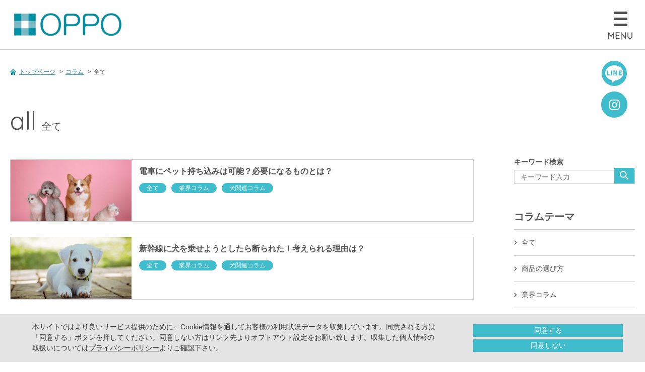

--- FILE ---
content_type: text/html; charset=UTF-8
request_url: https://t-oppo.jp/columns/column_category/all/
body_size: 5509
content:
<!DOCTYPE html>
<html lang="ja" prefix="og: http://ogp.me/ns#" class="no-js no-svg">
<head>
<!-- Google Tag Manager -->
<script>(function(w,d,s,l,i){w[l]=w[l]||[];w[l].push({'gtm.start':
new Date().getTime(),event:'gtm.js'});var f=d.getElementsByTagName(s)[0],
j=d.createElement(s),dl=l!='dataLayer'?'&l='+l:'';j.async=true;j.src=
'https://www.googletagmanager.com/gtm.js?id='+i+dl;f.parentNode.insertBefore(j,f);
})(window,document,'script','dataLayer','GTM-M7Q3PX2');</script>
<!-- End Google Tag Manager -->
<!-- コラム -->
<meta name="keywords" content="犬,猫,ネコ,ねこ,ペット,口輪,ペット用品,oppo,オッポ,かわいい,便利" />
<meta name="description" content="ペットと楽しくコミュニケーション。かわいくて、便利なペット用品｢OPPO（オッポ）｣　 犬の噛みつき・吠えぐせ防止口輪、ペットの抜け毛取り、猫ベッド、ドアストッパーなど。" />
<link rel="apple-touch-icon" href="/common/img/apple-touch-icon.png">

<!-- コラム -->
<!-- カテゴリ -->
<title>全て｜COLUMN（コラム）｜OPPO （オッポ）　犬・猫 おしゃれでかわいい、おすすめペット用品</title>


<meta charset="UTF-8">
<meta name="viewport" content="width=device-width, initial-scale=1">
<link href="https://fonts.googleapis.com/css?family=Quicksand:400,500" rel="stylesheet">
<link rel="stylesheet" type="text/css" href="/common/css/base.css">
<!-- コラム -->
<link rel="stylesheet" href="/wp/wp-content/themes/oppo/columns.css">

<script src="/common/js/jquery-2.0.3.min.js"></script>
<script src="/common/js/common.js"></script>
<script src="https://cdnjs.cloudflare.com/ajax/libs/jquery-cookie/1.4.1/jquery.cookie.js"></script>
<script type='text/javascript' src="/common/js/cookie.js"></script>



<!-- This site is optimized with the Yoast SEO plugin v7.0.3 - https://yoast.com/wordpress/plugins/seo/ -->
<link rel="canonical" href="https://t-oppo.jp/columns/column_category/all/" />
<link rel="next" href="https://t-oppo.jp/columns/column_category/all/page/2/" />
<meta property="og:locale" content="ja_JP" />
<meta property="og:type" content="object" />
<meta property="og:title" content="全て アーカイブ - OPPO" />
<meta property="og:url" content="https://t-oppo.jp/columns/column_category/all/" />
<meta property="og:site_name" content="OPPO" />
<meta name="twitter:card" content="summary_large_image" />
<meta name="twitter:title" content="全て アーカイブ - OPPO" />
<!-- / Yoast SEO plugin. -->

<link rel='dns-prefetch' href='//s.w.org' />
<link rel="alternate" type="application/rss+xml" title="OPPO &raquo; 全て コラムカテゴリー のフィード" href="https://t-oppo.jp/columns/column_category/all/feed/" />
		<script type="text/javascript">
			window._wpemojiSettings = {"baseUrl":"https:\/\/s.w.org\/images\/core\/emoji\/2.2.1\/72x72\/","ext":".png","svgUrl":"https:\/\/s.w.org\/images\/core\/emoji\/2.2.1\/svg\/","svgExt":".svg","source":{"concatemoji":"https:\/\/t-oppo.jp\/wp\/wp-includes\/js\/wp-emoji-release.min.js?ver=4.7.29"}};
			!function(t,a,e){var r,n,i,o=a.createElement("canvas"),l=o.getContext&&o.getContext("2d");function c(t){var e=a.createElement("script");e.src=t,e.defer=e.type="text/javascript",a.getElementsByTagName("head")[0].appendChild(e)}for(i=Array("flag","emoji4"),e.supports={everything:!0,everythingExceptFlag:!0},n=0;n<i.length;n++)e.supports[i[n]]=function(t){var e,a=String.fromCharCode;if(!l||!l.fillText)return!1;switch(l.clearRect(0,0,o.width,o.height),l.textBaseline="top",l.font="600 32px Arial",t){case"flag":return(l.fillText(a(55356,56826,55356,56819),0,0),o.toDataURL().length<3e3)?!1:(l.clearRect(0,0,o.width,o.height),l.fillText(a(55356,57331,65039,8205,55356,57096),0,0),e=o.toDataURL(),l.clearRect(0,0,o.width,o.height),l.fillText(a(55356,57331,55356,57096),0,0),e!==o.toDataURL());case"emoji4":return l.fillText(a(55357,56425,55356,57341,8205,55357,56507),0,0),e=o.toDataURL(),l.clearRect(0,0,o.width,o.height),l.fillText(a(55357,56425,55356,57341,55357,56507),0,0),e!==o.toDataURL()}return!1}(i[n]),e.supports.everything=e.supports.everything&&e.supports[i[n]],"flag"!==i[n]&&(e.supports.everythingExceptFlag=e.supports.everythingExceptFlag&&e.supports[i[n]]);e.supports.everythingExceptFlag=e.supports.everythingExceptFlag&&!e.supports.flag,e.DOMReady=!1,e.readyCallback=function(){e.DOMReady=!0},e.supports.everything||(r=function(){e.readyCallback()},a.addEventListener?(a.addEventListener("DOMContentLoaded",r,!1),t.addEventListener("load",r,!1)):(t.attachEvent("onload",r),a.attachEvent("onreadystatechange",function(){"complete"===a.readyState&&e.readyCallback()})),(r=e.source||{}).concatemoji?c(r.concatemoji):r.wpemoji&&r.twemoji&&(c(r.twemoji),c(r.wpemoji)))}(window,document,window._wpemojiSettings);
		</script>
		<style type="text/css">
img.wp-smiley,
img.emoji {
	display: inline !important;
	border: none !important;
	box-shadow: none !important;
	height: 1em !important;
	width: 1em !important;
	margin: 0 .07em !important;
	vertical-align: -0.1em !important;
	background: none !important;
	padding: 0 !important;
}
</style>
<link rel='https://api.w.org/' href='https://t-oppo.jp/wp-json/' />
<link rel="EditURI" type="application/rsd+xml" title="RSD" href="https://t-oppo.jp/wp/xmlrpc.php?rsd" />
<link rel="wlwmanifest" type="application/wlwmanifest+xml" href="https://t-oppo.jp/wp/wp-includes/wlwmanifest.xml" /> 
</head>

<body>
<!-- Google Tag Manager (noscript) -->
<noscript><iframe src="https://www.googletagmanager.com/ns.html?id=GTM-M7Q3PX2"
height="0" width="0" style="display:none;visibility:hidden"></iframe></noscript>
<!-- End Google Tag Manager (noscript) -->
<div id="fb-root"></div>
<script>(function(d, s, id) {
  var js, fjs = d.getElementsByTagName(s)[0];
  if (d.getElementById(id)) return;
  js = d.createElement(s); js.id = id;
  js.src = 'https://connect.facebook.net/ja_JP/sdk.js#xfbml=1&version=v2.12';
  fjs.parentNode.insertBefore(js, fjs);
}(document, 'script', 'facebook-jssdk'));</script>

<div id="wrapper">

<!--ヘッダー-->
<script src="https://t-oppo.jp/common/js/header.js"></script>



<div class="main columnList">

<!--サイドアイコン-->
<script src="https://t-oppo.jp/common/js/side_icon.js"></script>

<div class="inner">

<ul class="breadcrumb spHide">
<li><a href="/">トップページ</a> &gt; </li>
<li><a href="/columns/">コラム</a> &gt; </li>
<li>全て</li>
</ul>

<div class="flexBox">
<div class="leftBox">
<h2 class="sand">all<span class="maru">全て</span></h2>

<ul>
<li>
<p class="img"><a href="https://t-oppo.jp/columns/1670/"><img width="1280" height="853" src="https://t-oppo.jp/wp/wp-content/uploads/2026/01/pets-3715733_1280.jpg" class="attachment-full size-full wp-post-image" alt="" srcset="https://t-oppo.jp/wp/wp-content/uploads/2026/01/pets-3715733_1280.jpg 1280w, https://t-oppo.jp/wp/wp-content/uploads/2026/01/pets-3715733_1280-300x200.jpg 300w, https://t-oppo.jp/wp/wp-content/uploads/2026/01/pets-3715733_1280-768x512.jpg 768w, https://t-oppo.jp/wp/wp-content/uploads/2026/01/pets-3715733_1280-1024x682.jpg 1024w" sizes="(max-width: 1280px) 100vw, 1280px" /></a></p>
<div class="txtBox">
<p class="ttl"><a href="https://t-oppo.jp/columns/1670/">電車にペット持ち込みは可能？必要になるものとは？</a></p>
<p class="cate"><a href="https://t-oppo.jp/columns/column_category/all/">全て</a><a href="https://t-oppo.jp/columns/column_category/industry/">業界コラム</a><a href="https://t-oppo.jp/columns/column_category/dog/">犬関連コラム</a></p>
</div>
</li>
<li>
<p class="img"><a href="https://t-oppo.jp/columns/1667/"><img width="1280" height="853" src="https://t-oppo.jp/wp/wp-content/uploads/2026/01/puppy-1903313_1280.jpg" class="attachment-full size-full wp-post-image" alt="" srcset="https://t-oppo.jp/wp/wp-content/uploads/2026/01/puppy-1903313_1280.jpg 1280w, https://t-oppo.jp/wp/wp-content/uploads/2026/01/puppy-1903313_1280-300x200.jpg 300w, https://t-oppo.jp/wp/wp-content/uploads/2026/01/puppy-1903313_1280-768x512.jpg 768w, https://t-oppo.jp/wp/wp-content/uploads/2026/01/puppy-1903313_1280-1024x682.jpg 1024w" sizes="(max-width: 1280px) 100vw, 1280px" /></a></p>
<div class="txtBox">
<p class="ttl"><a href="https://t-oppo.jp/columns/1667/">新幹線に犬を乗せようとしたら断られた！考えられる理由は？</a></p>
<p class="cate"><a href="https://t-oppo.jp/columns/column_category/all/">全て</a><a href="https://t-oppo.jp/columns/column_category/industry/">業界コラム</a><a href="https://t-oppo.jp/columns/column_category/dog/">犬関連コラム</a></p>
</div>
</li>
<li>
<p class="img"><a href="https://t-oppo.jp/columns/1660/"><img width="1920" height="1280" src="https://t-oppo.jp/wp/wp-content/uploads/2025/12/matheus-queiroz-UhxJSJmT1R4-unsplash.jpg" class="attachment-full size-full wp-post-image" alt="" srcset="https://t-oppo.jp/wp/wp-content/uploads/2025/12/matheus-queiroz-UhxJSJmT1R4-unsplash.jpg 1920w, https://t-oppo.jp/wp/wp-content/uploads/2025/12/matheus-queiroz-UhxJSJmT1R4-unsplash-300x200.jpg 300w, https://t-oppo.jp/wp/wp-content/uploads/2025/12/matheus-queiroz-UhxJSJmT1R4-unsplash-768x512.jpg 768w, https://t-oppo.jp/wp/wp-content/uploads/2025/12/matheus-queiroz-UhxJSJmT1R4-unsplash-1024x683.jpg 1024w" sizes="(max-width: 1920px) 100vw, 1920px" /></a></p>
<div class="txtBox">
<p class="ttl"><a href="https://t-oppo.jp/columns/1660/">飼い猫の噛みつき防止対策として何をすればよいのか？</a></p>
<p class="cate"><a href="https://t-oppo.jp/columns/column_category/all/">全て</a><a href="https://t-oppo.jp/columns/column_category/choose/">商品の選び方</a><a href="https://t-oppo.jp/columns/column_category/cat/">猫関連コラム</a></p>
</div>
</li>
<li>
<p class="img"><a href="https://t-oppo.jp/columns/1656/"><img width="1920" height="1440" src="https://t-oppo.jp/wp/wp-content/uploads/2025/12/milli-2l0CWTpcChI-unsplash.jpg" class="attachment-full size-full wp-post-image" alt="" srcset="https://t-oppo.jp/wp/wp-content/uploads/2025/12/milli-2l0CWTpcChI-unsplash.jpg 1920w, https://t-oppo.jp/wp/wp-content/uploads/2025/12/milli-2l0CWTpcChI-unsplash-300x225.jpg 300w, https://t-oppo.jp/wp/wp-content/uploads/2025/12/milli-2l0CWTpcChI-unsplash-768x576.jpg 768w, https://t-oppo.jp/wp/wp-content/uploads/2025/12/milli-2l0CWTpcChI-unsplash-1024x768.jpg 1024w" sizes="(max-width: 1920px) 100vw, 1920px" /></a></p>
<div class="txtBox">
<p class="ttl"><a href="https://t-oppo.jp/columns/1656/">噛まない犬に育てるためにはどのようなしつけが必要？</a></p>
<p class="cate"><a href="https://t-oppo.jp/columns/column_category/all/">全て</a><a href="https://t-oppo.jp/columns/column_category/choose/">商品の選び方</a><a href="https://t-oppo.jp/columns/column_category/dog/">犬関連コラム</a></p>
</div>
</li>
<li>
<p class="img"><a href="https://t-oppo.jp/columns/1644/"><img width="1920" height="1280" src="https://t-oppo.jp/wp/wp-content/uploads/2025/11/ricardo-l-F0WwutHrXPQ-unsplash.jpg" class="attachment-full size-full wp-post-image" alt="" srcset="https://t-oppo.jp/wp/wp-content/uploads/2025/11/ricardo-l-F0WwutHrXPQ-unsplash.jpg 1920w, https://t-oppo.jp/wp/wp-content/uploads/2025/11/ricardo-l-F0WwutHrXPQ-unsplash-300x200.jpg 300w, https://t-oppo.jp/wp/wp-content/uploads/2025/11/ricardo-l-F0WwutHrXPQ-unsplash-768x512.jpg 768w, https://t-oppo.jp/wp/wp-content/uploads/2025/11/ricardo-l-F0WwutHrXPQ-unsplash-1024x683.jpg 1024w" sizes="(max-width: 1920px) 100vw, 1920px" /></a></p>
<div class="txtBox">
<p class="ttl"><a href="https://t-oppo.jp/columns/1644/">猫が香箱座りをしているのはどうして？下から見ると絶景！</a></p>
<p class="cate"><a href="https://t-oppo.jp/columns/column_category/all/">全て</a><a href="https://t-oppo.jp/columns/column_category/cat/">猫関連コラム</a></p>
</div>
</li>
<li>
<p class="img"><a href="https://t-oppo.jp/columns/1639/"><img width="1920" height="1280" src="https://t-oppo.jp/wp/wp-content/uploads/2025/11/andriyko-podilnyk-RCfi7vgJjUY-unsplash.jpg" class="attachment-full size-full wp-post-image" alt="" srcset="https://t-oppo.jp/wp/wp-content/uploads/2025/11/andriyko-podilnyk-RCfi7vgJjUY-unsplash.jpg 1920w, https://t-oppo.jp/wp/wp-content/uploads/2025/11/andriyko-podilnyk-RCfi7vgJjUY-unsplash-300x200.jpg 300w, https://t-oppo.jp/wp/wp-content/uploads/2025/11/andriyko-podilnyk-RCfi7vgJjUY-unsplash-768x512.jpg 768w, https://t-oppo.jp/wp/wp-content/uploads/2025/11/andriyko-podilnyk-RCfi7vgJjUY-unsplash-1024x683.jpg 1024w" sizes="(max-width: 1920px) 100vw, 1920px" /></a></p>
<div class="txtBox">
<p class="ttl"><a href="https://t-oppo.jp/columns/1639/">猫がボウルに入るのはなぜ？さまざまな理由が存在している！</a></p>
<p class="cate"><a href="https://t-oppo.jp/columns/column_category/all/">全て</a><a href="https://t-oppo.jp/columns/column_category/choose/">商品の選び方</a><a href="https://t-oppo.jp/columns/column_category/cat/">猫関連コラム</a></p>
</div>
</li>
<li>
<p class="img"><a href="https://t-oppo.jp/columns/1627/"><img width="1920" height="1321" src="https://t-oppo.jp/wp/wp-content/uploads/2025/10/manja-vitolic-gKXKBY-C-Dk-unsplash.jpg" class="attachment-full size-full wp-post-image" alt="" srcset="https://t-oppo.jp/wp/wp-content/uploads/2025/10/manja-vitolic-gKXKBY-C-Dk-unsplash.jpg 1920w, https://t-oppo.jp/wp/wp-content/uploads/2025/10/manja-vitolic-gKXKBY-C-Dk-unsplash-300x206.jpg 300w, https://t-oppo.jp/wp/wp-content/uploads/2025/10/manja-vitolic-gKXKBY-C-Dk-unsplash-768x528.jpg 768w, https://t-oppo.jp/wp/wp-content/uploads/2025/10/manja-vitolic-gKXKBY-C-Dk-unsplash-1024x705.jpg 1024w" sizes="(max-width: 1920px) 100vw, 1920px" /></a></p>
<div class="txtBox">
<p class="ttl"><a href="https://t-oppo.jp/columns/1627/">共働きで猫を頻繁に留守番させるのは「かわいそう」なのか？</a></p>
<p class="cate"><a href="https://t-oppo.jp/columns/column_category/all/">全て</a><a href="https://t-oppo.jp/columns/column_category/cat/">猫関連コラム</a></p>
</div>
</li>
<li>
<p class="img"><a href="https://t-oppo.jp/columns/1574/"><img width="1920" height="1280" src="https://t-oppo.jp/wp/wp-content/uploads/2025/10/borna-bevanda-w12NAMymqnk-unsplash.jpg" class="attachment-full size-full wp-post-image" alt="" srcset="https://t-oppo.jp/wp/wp-content/uploads/2025/10/borna-bevanda-w12NAMymqnk-unsplash.jpg 1920w, https://t-oppo.jp/wp/wp-content/uploads/2025/10/borna-bevanda-w12NAMymqnk-unsplash-300x200.jpg 300w, https://t-oppo.jp/wp/wp-content/uploads/2025/10/borna-bevanda-w12NAMymqnk-unsplash-768x512.jpg 768w, https://t-oppo.jp/wp/wp-content/uploads/2025/10/borna-bevanda-w12NAMymqnk-unsplash-1024x683.jpg 1024w" sizes="(max-width: 1920px) 100vw, 1920px" /></a></p>
<div class="txtBox">
<p class="ttl"><a href="https://t-oppo.jp/columns/1574/">一人暮らしで帰りが遅い！でも猫を飼いたい！注意点は？</a></p>
<p class="cate"><a href="https://t-oppo.jp/columns/column_category/all/">全て</a><a href="https://t-oppo.jp/columns/column_category/choose/">商品の選び方</a><a href="https://t-oppo.jp/columns/column_category/cat/">猫関連コラム</a></p>
</div>
</li>
<li>
<p class="img"><a href="https://t-oppo.jp/columns/1568/"><img width="1378" height="1378" src="https://t-oppo.jp/wp/wp-content/uploads/2023/05/KnobLock_catalogmain_2_no.jpg" class="attachment-full size-full wp-post-image" alt="" srcset="https://t-oppo.jp/wp/wp-content/uploads/2023/05/KnobLock_catalogmain_2_no.jpg 1378w, https://t-oppo.jp/wp/wp-content/uploads/2023/05/KnobLock_catalogmain_2_no-150x150.jpg 150w, https://t-oppo.jp/wp/wp-content/uploads/2023/05/KnobLock_catalogmain_2_no-300x300.jpg 300w, https://t-oppo.jp/wp/wp-content/uploads/2023/05/KnobLock_catalogmain_2_no-768x768.jpg 768w, https://t-oppo.jp/wp/wp-content/uploads/2023/05/KnobLock_catalogmain_2_no-1024x1024.jpg 1024w" sizes="(max-width: 1378px) 100vw, 1378px" /></a></p>
<div class="txtBox">
<p class="ttl"><a href="https://t-oppo.jp/columns/1568/">仕事や旅行で猫を留守番させるときにあると安心なものとは？</a></p>
<p class="cate"><a href="https://t-oppo.jp/columns/column_category/all/">全て</a><a href="https://t-oppo.jp/columns/column_category/cat/">猫関連コラム</a></p>
</div>
</li>
<li>
<p class="img"><a href="https://t-oppo.jp/columns/1564/"><img width="1920" height="1280" src="https://t-oppo.jp/wp/wp-content/uploads/2025/08/jay-wennington-zC1nRf7g1o-unsplash.jpg" class="attachment-full size-full wp-post-image" alt="" srcset="https://t-oppo.jp/wp/wp-content/uploads/2025/08/jay-wennington-zC1nRf7g1o-unsplash.jpg 1920w, https://t-oppo.jp/wp/wp-content/uploads/2025/08/jay-wennington-zC1nRf7g1o-unsplash-300x200.jpg 300w, https://t-oppo.jp/wp/wp-content/uploads/2025/08/jay-wennington-zC1nRf7g1o-unsplash-768x512.jpg 768w, https://t-oppo.jp/wp/wp-content/uploads/2025/08/jay-wennington-zC1nRf7g1o-unsplash-1024x683.jpg 1024w" sizes="(max-width: 1920px) 100vw, 1920px" /></a></p>
<div class="txtBox">
<p class="ttl"><a href="https://t-oppo.jp/columns/1564/">新幹線に犬を乗せるにはキャリーバッグが必要？サイズは？</a></p>
<p class="cate"><a href="https://t-oppo.jp/columns/column_category/all/">全て</a><a href="https://t-oppo.jp/columns/column_category/choose/">商品の選び方</a><a href="https://t-oppo.jp/columns/column_category/dog/">犬関連コラム</a></p>
</div>
</li>
</ul>

	<nav class="navigation pagination" role="navigation">
		<h2 class="screen-reader-text"> </h2>
		<div class="nav-links"><span class='page-numbers current'>1</span>
<a class='page-numbers' href='https://t-oppo.jp/columns/column_category/all/page/2/'>2</a>
<span class="page-numbers dots">&hellip;</span>
<a class='page-numbers' href='https://t-oppo.jp/columns/column_category/all/page/10/'>10</a>
<a class="next page-numbers" href="https://t-oppo.jp/columns/column_category/all/page/2/">&gt;</a></div>
	</nav>
</div>


<div class="rightBox">
<form method="get" id="searchform" action="https://t-oppo.jp/wp">
<div class="search">
<p>キーワード検索</p>
<input type="text" name="s" id="s" placeholder="キーワード入力"/>
<input type="hidden" value="columns" name="post_type" id="post_type">
<button type="submit"><img src="/common/img/ico_search.svg" alt=""></button>
</div>
</form>

<h3 class="maru theme">コラムテーマ</h3>
<ul class="terms">
<li><a href="https://t-oppo.jp/columns/column_category/all/">全て</a></li><li><a href="https://t-oppo.jp/columns/column_category/choose/">商品の選び方</a></li><li><a href="https://t-oppo.jp/columns/column_category/industry/">業界コラム</a></li><li><a href="https://t-oppo.jp/columns/column_category/dog/">犬関連コラム</a></li><li><a href="https://t-oppo.jp/columns/column_category/cat/">猫関連コラム</a></li></ul>
<h3 class="maru">最新のコラム</h3>
<ul class="recent">
<li>
<p class="img"><a href="https://t-oppo.jp/columns/1670/"><img width="1280" height="853" src="https://t-oppo.jp/wp/wp-content/uploads/2026/01/pets-3715733_1280.jpg" class="attachment-full size-full wp-post-image" alt="" srcset="https://t-oppo.jp/wp/wp-content/uploads/2026/01/pets-3715733_1280.jpg 1280w, https://t-oppo.jp/wp/wp-content/uploads/2026/01/pets-3715733_1280-300x200.jpg 300w, https://t-oppo.jp/wp/wp-content/uploads/2026/01/pets-3715733_1280-768x512.jpg 768w, https://t-oppo.jp/wp/wp-content/uploads/2026/01/pets-3715733_1280-1024x682.jpg 1024w" sizes="(max-width: 1280px) 100vw, 1280px" /></a></p>
<p class="cate"><a href="https://t-oppo.jp/columns/column_category/all/">全て</a><a href="https://t-oppo.jp/columns/column_category/industry/">業界コラム</a><a href="https://t-oppo.jp/columns/column_category/dog/">犬関連コラム</a></p>
<p class="ttl"><a href="https://t-oppo.jp/columns/1670/">電車にペット持ち込みは可能？必要になるものとは？</a></p>
</li>
<li>
<p class="img"><a href="https://t-oppo.jp/columns/1667/"><img width="1280" height="853" src="https://t-oppo.jp/wp/wp-content/uploads/2026/01/puppy-1903313_1280.jpg" class="attachment-full size-full wp-post-image" alt="" srcset="https://t-oppo.jp/wp/wp-content/uploads/2026/01/puppy-1903313_1280.jpg 1280w, https://t-oppo.jp/wp/wp-content/uploads/2026/01/puppy-1903313_1280-300x200.jpg 300w, https://t-oppo.jp/wp/wp-content/uploads/2026/01/puppy-1903313_1280-768x512.jpg 768w, https://t-oppo.jp/wp/wp-content/uploads/2026/01/puppy-1903313_1280-1024x682.jpg 1024w" sizes="(max-width: 1280px) 100vw, 1280px" /></a></p>
<p class="cate"><a href="https://t-oppo.jp/columns/column_category/all/">全て</a><a href="https://t-oppo.jp/columns/column_category/industry/">業界コラム</a><a href="https://t-oppo.jp/columns/column_category/dog/">犬関連コラム</a></p>
<p class="ttl"><a href="https://t-oppo.jp/columns/1667/">新幹線に犬を乗せようとしたら断られた！考えられる理由は？</a></p>
</li>
<li>
<p class="img"><a href="https://t-oppo.jp/columns/1660/"><img width="1920" height="1280" src="https://t-oppo.jp/wp/wp-content/uploads/2025/12/matheus-queiroz-UhxJSJmT1R4-unsplash.jpg" class="attachment-full size-full wp-post-image" alt="" srcset="https://t-oppo.jp/wp/wp-content/uploads/2025/12/matheus-queiroz-UhxJSJmT1R4-unsplash.jpg 1920w, https://t-oppo.jp/wp/wp-content/uploads/2025/12/matheus-queiroz-UhxJSJmT1R4-unsplash-300x200.jpg 300w, https://t-oppo.jp/wp/wp-content/uploads/2025/12/matheus-queiroz-UhxJSJmT1R4-unsplash-768x512.jpg 768w, https://t-oppo.jp/wp/wp-content/uploads/2025/12/matheus-queiroz-UhxJSJmT1R4-unsplash-1024x683.jpg 1024w" sizes="(max-width: 1920px) 100vw, 1920px" /></a></p>
<p class="cate"><a href="https://t-oppo.jp/columns/column_category/all/">全て</a><a href="https://t-oppo.jp/columns/column_category/choose/">商品の選び方</a><a href="https://t-oppo.jp/columns/column_category/cat/">猫関連コラム</a></p>
<p class="ttl"><a href="https://t-oppo.jp/columns/1660/">飼い猫の噛みつき防止対策として何をすればよいのか？</a></p>
</li>
<li>
<p class="img"><a href="https://t-oppo.jp/columns/1656/"><img width="1920" height="1440" src="https://t-oppo.jp/wp/wp-content/uploads/2025/12/milli-2l0CWTpcChI-unsplash.jpg" class="attachment-full size-full wp-post-image" alt="" srcset="https://t-oppo.jp/wp/wp-content/uploads/2025/12/milli-2l0CWTpcChI-unsplash.jpg 1920w, https://t-oppo.jp/wp/wp-content/uploads/2025/12/milli-2l0CWTpcChI-unsplash-300x225.jpg 300w, https://t-oppo.jp/wp/wp-content/uploads/2025/12/milli-2l0CWTpcChI-unsplash-768x576.jpg 768w, https://t-oppo.jp/wp/wp-content/uploads/2025/12/milli-2l0CWTpcChI-unsplash-1024x768.jpg 1024w" sizes="(max-width: 1920px) 100vw, 1920px" /></a></p>
<p class="cate"><a href="https://t-oppo.jp/columns/column_category/all/">全て</a><a href="https://t-oppo.jp/columns/column_category/choose/">商品の選び方</a><a href="https://t-oppo.jp/columns/column_category/dog/">犬関連コラム</a></p>
<p class="ttl"><a href="https://t-oppo.jp/columns/1656/">噛まない犬に育てるためにはどのようなしつけが必要？</a></p>
</li>
<li>
<p class="img"><a href="https://t-oppo.jp/columns/1644/"><img width="1920" height="1280" src="https://t-oppo.jp/wp/wp-content/uploads/2025/11/ricardo-l-F0WwutHrXPQ-unsplash.jpg" class="attachment-full size-full wp-post-image" alt="" srcset="https://t-oppo.jp/wp/wp-content/uploads/2025/11/ricardo-l-F0WwutHrXPQ-unsplash.jpg 1920w, https://t-oppo.jp/wp/wp-content/uploads/2025/11/ricardo-l-F0WwutHrXPQ-unsplash-300x200.jpg 300w, https://t-oppo.jp/wp/wp-content/uploads/2025/11/ricardo-l-F0WwutHrXPQ-unsplash-768x512.jpg 768w, https://t-oppo.jp/wp/wp-content/uploads/2025/11/ricardo-l-F0WwutHrXPQ-unsplash-1024x683.jpg 1024w" sizes="(max-width: 1920px) 100vw, 1920px" /></a></p>
<p class="cate"><a href="https://t-oppo.jp/columns/column_category/all/">全て</a><a href="https://t-oppo.jp/columns/column_category/cat/">猫関連コラム</a></p>
<p class="ttl"><a href="https://t-oppo.jp/columns/1644/">猫が香箱座りをしているのはどうして？下から見ると絶景！</a></p>
</li>
</ul>
</div>


</div>


</div>
</div><!-- /.main -->

<!--フッター-->
<script src="https://t-oppo.jp/common/js/footer.js"></script>

</div><!-- /#wrapper -->

<!--SPフッターアイコン-->
<script src="https://t-oppo.jp/common/js/sp_fooer_link.js"></script>

<script type='text/javascript' src='https://t-oppo.jp/wp/wp-includes/js/wp-embed.min.js?ver=4.7.29'></script>

<script src="//amb-r-t.jp/konpass/init.js?kpi=306"></script>
<script src="//amb-r-t.jp/ma/konpass.js?kpi=306"></script>
</body>
</html>


--- FILE ---
content_type: text/html; charset=UTF-8
request_url: https://amb-r-t.jp/konpass/init.js?kpi=306
body_size: 1804
content:
(function() {
function _bl(){try{return (navigator.browserLanguage || navigator.language || navigator.userLanguage)}catch(e){return '';}}
var UniqueId = function() {}; UniqueId.prototype = { create: function() { var randam = Math.floor(Math.random() * 1000); var date = new Date(); var time = date.getTime(); return randam + '_' + time.toString(); } };
//document.write('<div id="too_long_amb_script_tag_name" style="font-size: 0px; line-height: 0; height: 0px; overflow: hidden; position: absolute; top: -100000px;"><div>')
var _art_div = document.createElement('div'); _art_div.id = 'too_long_amb_script_tag_name'; _art_div.style = "font-size: 0px; line-height: 0; height: 0px; overflow: hidden; position: absolute; top: -100000px;";
document.body.appendChild(_art_div);
var uniqueId = new UniqueId();
var konpassId = 306;
var tracking_code = ''; if (document.getElementById('_art_tracking_code')) {var tracking_code = document.getElementById('_art_tracking_code').value;}
var kp = document.createElement('iframe'); kp.height=0; kp.width=0; kp.frameborder=0; kp.style="border:none;"; kp.name="konpass_tracker";
kp.src = ('https:' == document.location.protocol ? 'https://' : 'http://') + 'amb-r-t.jp/konpass/konpass.php?konpassId=' + konpassId + "&title=" + escape(document.title) + "&host=" + escape(location.hostname) + "&path=" + escape(location.pathname) + "&search=" + escape(location.search) + "&hash=" + escape(location.hash) + "&path=" + escape(location.pathname) + "&ref=" + escape(document.referrer) + "&lang=" + escape(_bl()) + "&addcd=" + escape(tracking_code) + "&" + uniqueId.create();
//var m = document.getElementsByTagName('script')[0]; m.parentNode.insertBefore(div.appendChild(kp),m)
var artag = document.getElementById('too_long_amb_script_tag_name');
artag.appendChild(kp);

})();


--- FILE ---
content_type: text/html; charset=UTF-8
request_url: https://amb-r-t.jp/ma/konpass.js?kpi=306
body_size: 3274
content:
var konpassId = '306';
function getCookie(key){
	tmp=document.cookie+";";
	tmp1=tmp.indexOf(key, 0);
	if(tmp1!=-1){
		tmp=tmp.substring(tmp1,tmp.length);
		start=tmp.indexOf("=",0)+1;
		end=tmp.indexOf(";",start);
		return(unescape(tmp.substring(start,end)));
	}
	return("");
}
function setCookie(key,val,time) {
	tmp=key+"="+escape(val)+";";
	tmp+="domain=.amb-r-t.jp; path=/; ";
	if(time) {
		tmp+="expires=" + time + "; ";
	} else {
		tmp+=" ";
	}
	document.cookie=tmp;
}
var UniqueId = function() {};
UniqueId.prototype = {
	create: function() {
		var randam = Math.floor(Math.random() * 1000);
		var date = new Date();
		var time = date.getTime();
		return randam + '_' + time.toString();
	}
};

var cookieEnable = 1;
var uniqueId = new UniqueId();
var cookieId = uniqueId.create();
var sesId = uniqueId.create();
var beat = uniqueId.create();

var kpc = '';

if(kpc == '') {
	if(window.localStorage) {
		if(window.localStorage.getItem('kpc') != null) {
			var kpc = window.localStorage.getItem('kpc');
			setCookie('kpc', kpc, 'Fri,31-Dec-2030 23:59:59');
		} else {
			window.localStorage.setItem('kpc', cookieId);
			var kpc = cookieId;
		}
		cookieEnable = 0;
	} else {
		setCookie('kpc', cookieId, 'Fri,31-Dec-2030 23:59:59');
		var kpc = cookieId;
		if(getCookie('kpc') != cookieId) {
			cookieEnable = 0;
			//kpc = null;
		}
	}
}

var kps = '';

if(kps == '') {
	//現在の日付データを取得
	var now = new Date();
	var expire = new Date();
	//30分後の日付データを作成
	expire.setTime(now.getTime() + 60*30*1000);

	if(window.localStorage) {
		if(window.localStorage.getItem('kps') != null && window.localStorage.getItem('sxp') > now.getTime()) {
			var kps = window.localStorage.getItem('kps');
			setCookie('kps', kps, expire.toGMTString());
		} else {
			window.localStorage.setItem('kps', sesId);
			window.localStorage.setItem('sxp', expire.getTime());
			var kps = sesId;
		}
		cookieEnable = 0;
	} else {
		setCookie('kps', sesId, expire.toGMTString());
		var kps = sesId;
		if(getCookie('kps') != sesId) {
			cookieEnable = 0;
			//kps = null;
		}
	}
}
if(navigator.javaEnabled()) {
	var je = 1;
} else {
	var je = 0;
}

var opus = '';
if(opus == '') {
	if(window.localStorage) {
		if(window.localStorage.getItem('opus') != null) {
			var opus = window.localStorage.getItem('opus');
			setCookie('_kpop', opus);
		} else {
			var opus = '';
		}
	} else {
		var opus = '';
	}
}

(function() {
	var kp = document.createElement('script'); kp.type = 'text/javascript'; kp.async = true;
	kp.src = ('https:' == document.location.protocol ? 'https://' : 'http://') + "amb-r-t.jp/ma/init?opus=" + opus + "&kpk=" + konpassId + "&ce=" + cookieEnable + "&beat=" + beat + "&kpc=" + kpc + "&kps=" + kps + "&je=" + je + "&sw=" + screen.width + "&sh=" + screen.height + "&cook=" + cookieEnable;
	var s = document.getElementsByTagName('script')[0]; s.parentNode.insertBefore(kp, s);
})();


--- FILE ---
content_type: text/html; charset=UTF-8
request_url: https://amb-r-t.jp/konpass/konpass.php?konpassId=306&title=%u5168%u3066%uFF5CCOLUMN%uFF08%u30B3%u30E9%u30E0%uFF09%uFF5COPPO%20%uFF08%u30AA%u30C3%u30DD%uFF09%u3000%u72AC%u30FB%u732B%20%u304A%u3057%u3083%u308C%u3067%u304B%u308F%u3044%u3044%u3001%u304A%u3059%u3059%u3081%u30DA%u30C3%u30C8%u7528%u54C1&host=t-oppo.jp&path=/columns/column_category/all/&search=&hash=&path=/columns/column_category/all/&ref=&lang=en-US@posix&addcd=&210_1768484193669
body_size: 734
content:
<!DOCTYPE html>
<html lang="en">
<head>
<meta charset="UTF-8">
<title></title>
<script type="text/javascript">
var konpassId = 306;
var host = "t-oppo.jp";
var path = "/columns/column_category/all/";
var search = "";
var hash = "";
var ref = "";
var title = "%u5168%u3066%uFF5CCOLUMN%uFF08%u30B3%u30E9%u30E0%uFF09%uFF5COPPO %uFF08%u30AA%u30C3%u30DD%uFF09%u3000%u72AC%u30FB%u732B %u304A%u3057%u3083%u308C%u3067%u304B%u308F%u3044%u3044%u3001%u304A%u3059%u3059%u3081%u30DA%u30C3%u30C8%u7528%u54C1";
var lang = "en-US@posix";
var addcd = "";
</script>
</head>
<body style="margin:0;padding:0;font-size:0;line-height:0;">
<script type="text/javascript" language="javascript" src="konpass.js"></script>
</body>
</html>


--- FILE ---
content_type: text/css
request_url: https://t-oppo.jp/common/css/base.css
body_size: 4642
content:
@charset 'UTF-8';

/*  Clear Fix
--------------------------------------- */
.clearfix:after
{
	display: table;
	clear: both; 
	content: '';
}


/*  Base
--------------------------------------- */
html
{
	overflow-y: scroll;
}

body
{
	font-family:"ヒラギノ角ゴ Pro W3", "Hiragino Kaku Gothic Pro", "メイリオ", Meiryo, Osaka, "ＭＳ Ｐゴシック", "MS PGothic", sans-serif;
	font-size: 10px;
	font-weight:300;
	line-height: 1.5;
	color: #515151;

	-ms-text-size-adjust: 100%;
	-webkit-text-size-adjust: 100%;
	-webkit-print-color-adjust: exact;
	-webkit-font-smoothing: antialiased;
}

.maru {
	font-family:"ヒラギノ丸ゴ Pro W4","ヒラギノ丸ゴ Pro","Hiragino Maru Gothic Pro","ヒラギノ角ゴ Pro W3","Hiragino Kaku Gothic Pro","HG丸ｺﾞｼｯｸM-PRO","HGMaruGothicMPRO";
}

.sand {
	font-family: 'Quicksand', sans-serif;
	font-weight:500;
}

/*  Links
--------------------------------------- */
a
{
	text-decoration: none; 
	color: #515151;
}
a:link,
a:visited
{
	text-decoration: none; 
}
a:active,
a:hover,
a:focus
{
	outline: none;
}


/* -------------------------------------------------------------------

	Base Style

-------------------------------------------------------------------- */
/*  Universal Reset
--------------------------------------- */
html,
body,
div,
main,
span,
object,
iframe,
h1,
h2,
h3,
h4,
h5,
h6,
p,
blockquote,
pre,
abbr,
address,
cite,
code,
svg,
del,
dfn,
em,
img,
ins,
kbd,
q,
samp,
small,
strong,
sub,
sup,
var,
b,
i,
dl,
dt,
dd,
ol,
ul,
li,
fieldset,
form,
label,
legend,
table,
caption,
tbody,
tfoot,
thead,
tr,
th,
td,
article,
aside,
canvas,
details,
figcaption,
figure,
footer,
header,
hgroup,
menu,
nav,
section,
summary,
time,
mark,
audio,
video,
picture,
button
{
	zoom: 1; 
	margin: 0;
	padding: 0;
	vertical-align: top;
	border: 0;
	background: transparent;
	line-height:1.5;
}

/*  HTML5 Display Definitions
--------------------------------------- */
main,
section,
nav,
article,
aside,
hgroup,
menu,
summary,
svg,
header,
footer,
figure,
figcaption,
details,
picture
{
	display: block;
}

audio:not([controls])
{
	display: none;
}

[hidden]
{
	display: none;
}

/*  Typography
--------------------------------------- */
h1,
h2,
h3,
h4,
h5,
h6
{
	font-size: 100%;
	font-weight: 300; 
	line-height: 1.5;
}

em
{
	font-weight: bold; 
	font-style: normal;
}

strong,
b
{
	font-weight: bold; 
	color: #f91e1e;
}

sup
{
	font-size: 65%; 
	line-height: 0;
	position: relative;
	top: -4px;
	vertical-align: middle;
}

sub
{
	font-size: 65%; 
	line-height: 0;
	position: relative;
	top: 0;
	vertical-align: middle;
}

pre
{
	font-family: monospace, sans-serif;
	white-space: pre-wrap;
	word-wrap: break-word;
}

/*  Horizontal Rule
--------------------------------------- */
hr
{
	display: none;
}

/*  Embedded Content
--------------------------------------- */
img
{
	vertical-align: top; 
	border: 0;
}

svg:not(:root)
{
	overflow: hidden;
}

/*  List Content
--------------------------------------- */
ul,
ol
{
	list-style: none;
}

/*  Tables
--------------------------------------- */
table
{
	width: 100%; 
	border-collapse: collapse;
	border: 0 none;
}

table th,
table td
{
	font-size: 1em;
	font-weight: normal; 
	text-align: left;
	vertical-align: top;
	border: 0 none;
}

input , textarea {
	-webkit-appearance: none;
	border:none;
	font-family:"ヒラギノ角ゴ Pro W3", "Hiragino Kaku Gothic Pro", "メイリオ", Meiryo, Osaka, "ＭＳ Ｐゴシック", "MS PGothic", sans-serif;
}

input::-webkit-input-placeholder ,
input:-ms-input-placeholder ,
input::-moz-placeholder {
	color: #96827c;
}


.pcHide {
	display:none;
}

img {
	max-width:100%;
}

a:hover {
	opacity:0.7;
}

#wrapper {
	padding-top:99px;
}

header {
	position:fixed;
	top:0;
	left:0;
	width:100%;
	background:#fff;
	border-bottom:1px solid #ccc;
	z-index:99999;
}

header.top {
	border-bottom:none;
}

header .inner {
	position:relative;
	max-width:1400px;
	margin:0 auto;
}

header h1 {
	float:left;
	margin:25px 0 0 26px;
}

header .menu {
	display:none;
}

header .gnav {
	float:right;
	width:1040px;
	margin:0 40px 0 0;
	letter-spacing:-0.5em;
	text-align:right;
}

header .gnav > li {
	display:inline-block;
	margin:0 0 0 53px;
	letter-spacing:0;
	vertical-align:top;
	text-align:center;
}

header .gnav > li:nth-child(1) {
	margin:0;
}
header .gnav > li:nth-child(6) {
	margin:0 0 0 50px;
}
header .gnav > li:nth-child(7) {
	margin:0 0 0 45px;
}

header .gnav > li > a {
	display:block;
	padding:25px 0 14px;
	font-size:120%;
}
/*
header .gnav > li:nth-child(3) a {
	padding:25px 0 6px;
}*/

header .gnav > li:nth-child(6) a {
	color:#40bdcd;
}

header .gnav > li > a > span {
	display:block;
	margin:0 0 14px;
	font-size:150%;
}
/*
header .gnav > li:nth-child(3) a span {
	margin:0 0 6px;
}*/

header .snav {
	display:none;
	position:absolute;
	top:100%;
	left:0;
	width:1400px;
	padding:24px 8px 14px 24px;
	text-align:left;
	letter-spacing:-0.5em;
	background:#fff;
	box-shadow:0 0 1px 3px rgba(0,0,0,0.10);
	box-sizing:border-box;
	z-index:9999;
}

header .snav:after {
	content: "";
	position: absolute;
	top: -18px;
	left: 46%;
	margin-left: -14px;
	display: block;
	width: 14px;
	height: 18px;
	letter-spacing:-0.5em;
	background:url(../img/menu_arw_05.png) no-repeat left top;
}

header .snav > li {
	display:inline-block;
	width:237px;
	font-size:160%;
	letter-spacing:0;
	vertical-align:top;
}

header .snav > li:last-child {
	width:180px;
}

header .snav > li.pcHide {
	display:none;
}

header .snav > li .mt {
	display:block;
	margin-top:15px;
}

header .link {
	margin:16px 0 0;
}

header .link > li {
	margin:0 0 8px;
}

header .link > li a {
	display:block;
	color:#2398a7;
	font-size:75%;
}

header .link img {
	width:44px;
	height:44px;
	margin:0 8px 0 0;
	vertical-align:middle;
	border-radius:2px;
}

header .lang {
	position:absolute;
	top:0;
	right:0;
	padding:5px 0 0;
	letter-spacing:-0.5em;
}

header .lang li {
	display:inline-block;
	padding:0 7px;
	letter-spacing:0;
	font-size:140%;
	line-height:1;
	vertical-align:top;
	text-align:center;
}

header .lang li:first-child {
	border-right:1px solid #b9b8b8;
}

header .lang li a {
	color:#b9b8b8;
	line-height:1;
}
header .lang li span {
	color:#333;
	line-height:1;
}

footer {
	padding:0 0 35px;
	border-top:1px solid #ccc;
}

footer .inner {
	position:relative;
	max-width:1400px;
	margin:0 auto;
	padding:40px 0 0;
}

footer .pagetop {
	position:absolute;
	top:-25px;
	right:64px;
	width:50px;
}

footer h2 {
	width:175px;
	margin:0 0 30px 60px;
}

footer .fnav {
	float:left;
	width:540px;
	margin:0 0 0 60px;
}

footer .fnav ul {
	float:left;
	width:240px;
}

footer .fnav ul:first-child {
	margin:0 60px 0 0;
}

footer .fnav ul li {
	margin:0 0 14px;
	font-size:140%;
	line-height:1;
}

footer .fnav ul li a {
	padding:0 0 0 15px;
	background:url(../img/snav_arw.png) no-repeat left center;
}

footer .copy {
	float:right;
	width:510px;
	margin:80px 55px 0 0;
}

footer .copy p {
	font-size:120%;
	text-align:right;
}


.pnav {
	border-top:1px solid #ccc;
}

.pnav > ul {
	width:1380px;
	margin:0 auto;
	padding:24px 8px 14px 24px;
	text-align:left;
	letter-spacing:-0.5em;
	background:#fff;
	box-sizing:border-box;
}

.pnav > ul > li {
	display:inline-block;
	width:194px;
	font-size:160%;
	letter-spacing:0;
	vertical-align:top;
}

.pnav > ul > li:last-child {
	width:180px;
}

.pnav .link {
	margin:16px 0 0;
}

.pnav .link > li {
	margin:0 0 8px;
}

.pnav .link > li a {
	display:block;
	color:#2398a7;
	font-size:75%;
}


/*cookieここから*/
.cookiepopup { background:#E4E4E4; z-index: 9999999; color:#333; width:100%; bottom:0px; position:fixed; font-size: 140%; line-height: 1.43;}
.cookiepopup .content_area { max-width:1500px; margin:0 auto; display:flex; padding: 15px 0;}
.cookiepopup .text { width: 70%; padding-left:5%; }
.cookiepopup .text a { color:#333; text-decoration:underline;}
.cookiepopup .button { width: 30%;  display:flex; align-items:center; padding-left:5%;}
.cookiepopup li,.cookiepopup li a { background:#40bdcd; text-align: center; padding: 2px 8px; width: 120px; margin:0px 5px 0px 5px; color:#fff; cursor: pointer;}
.cookiepopup li:hover ,.cookiepopup li a:hover{ background:#40bdcd; text-align: center; padding: 2px 8px; min-width:100px; margin:0px 5px 0px 5px; color:#fff; text-decoration:underline;}
.cookiepopup p { color:#333; max-width:1500px;}
  /*cookieここまで*/


/*メルセデスミーポップアップここから*/
.mercedes_popup {
	visibility:hidden;
	position:fixed;
	width:640px;
	top: 50%;
	left: 50%;
	transform: translateY(-50%) translateX(-50%);
	-webkit- transform: translateY(-50%) translateX(-50%);
	z-index:1000;
}

.mercedes_main_img {
	width: 100%;
}

.mercedes_close_btn {
	position:absolute;
	right:2px;
	top:2px
}


/*メルセデスミーポップアップここまで*/



@media screen and (max-width: 1400px) {


header .snav {
	width:1200px;
	right: 0;
	margin: 0 auto;
}

header .snav:after {
	left: 43%;
}

header .snav > li {
	width:197px;
}

header .snav > li:last-child {
	width:180px;
}

.pnav > ul {
	width:1180px;
}

.pnav > ul > li {
	width:190px;
}


}

@media screen and (max-width: 1360px) {

header .inner {
	max-width:inherit;
}

header h1 {
	float:left;
	margin:25px 0 0 26px;
}

header .menu {
	display:block;
	float:right;
	margin:19px;
}

header .menu:hover {
	cursor:pointer;
	opacity:0.7;
}

header .gnav {
	display:none;
	position:absolute;
	max-width:640px;
	top:100%;
	right:0;
	float:none;
	width:100%;
	margin:0;
	letter-spacing:0;
	text-align:left;
	background:#fff;
	z-index:10000;
}

header .gnav > li {
	position:relative;
	display:block;
	margin:0 20px;
	text-align:left;
	border-top:2px solid #ccc;
}

header .gnav > li:nth-child(1) {
	margin:0 20px;
}
header .gnav > li:nth-child(6) {
	margin:0 20px;
}
header .gnav > li:nth-child(6) {
	margin:0 20px;
}
header .gnav > li .toggle {
	display: none;
	position:absolute;
	top:30px;
	right:20px;
	width:50px;
	height:50px;
	background:url(../img/menu_arw_01.png) no-repeat center center;
	z-index:2;
}
header .gnav > li .toggle.slide {
	background:url(../img/menu_arw_02.png) no-repeat center center;
}

header .gnav > li .toggle:hover {
	cursor:pointer;
	opacity:0.7;
}

header .gnav > li > a {
	display:block;
	padding:17px 0;
	font-size:200%;
}
/*
header .gnav > li:nth-child(3) a {
	padding:17px 0;
}*/

header .gnav > li:nth-child(6) a {
	color:#40bdcd;
}

header .gnav > li > a > span {
	display:block;
	margin:0 0 -3px;
	font-size:160%;
}
/*
header .gnav > li:nth-child(3) a span {
	margin:0 0 -3px;
}
header .gnav > li:nth-child(3) a br {
	display:none;
}*/

header .snav {
	display:none;
	position:static;
	width:100%;
	padding:0;
	letter-spacing:0;
	box-shadow:none;
	box-sizing:border-box;
	z-index:9999;
}

header .snav:after {
	display:none;
}

header .snav > li {
	display:block;
	width:100%;
	font-size:280%;
	border-top:2px solid #ccc;
}

header .snav > li.pcHide {
	display:block;
}

header .snav > li .ttl {
	display:block;
	padding:22px 0;
	background:url(../img/menu_arw_03.png) no-repeat right 32px center;
}

header .snav > li .ttl.slide {
	background:url(../img/menu_arw_04.png) no-repeat right 32px center;
}

header .snav > li .ttl:hover {
	cursor:pointer;
	opacity:0.7;
}

header .snav > li:last-child {
	width:100%;
}

header .link {
	display:none;
	margin:15px 0 0;
}

header .link > li {
	margin:0 20px 15px;
}

header .link > li a {
	display:block;
	color:#2398a7;
	font-size:86%;
}

header .link img {
	width:90px;
	height:90px;
	margin:0 16px 0 0;
	vertical-align:middle;
	border-radius:4px;
}

header .lang {
	top:18px;
	right:95px;
}

.pnav > ul {
	width:620px;
}

.pnav > ul > li:nth-child(3n) {
	width:180px;
	margin:0 0 30px;
}

/*cookieここから*/
.cookiepopup { background:#E4E4E4; z-index: 9999999; color:#333; width:100%; bottom:0px; position:fixed; font-size: 140%; line-height: 1.43;}
.cookiepopup .content_area { max-width:1500px; margin:0 auto; display:flex; padding: 15px 0;}
.cookiepopup .text { width: 70%; padding-left:5%; }
.cookiepopup .text a { color:#333; text-decoration:underline;}
.cookiepopup .button { width: 30%;  align-items:center; padding-left:5%; display:block;}
.cookiepopup li,.cookiepopup li a { background:#40bdcd; text-align: center; padding: 2px 10px; width: 80%; margin:5px; color:#fff; cursor: pointer;}
.cookiepopup li:hover ,.cookiepopup li a:hover{ background:#40bdcd; text-align: center; padding: 2px 10px; width: 80%; margin:5px; color:#fff; text-decoration:underline;}
.cookiepopup p { color:#333; max-width:1500px;}
/*cookieここまで*/

}




@media screen and (max-width: 640px) {

.spHide {
	display:none !important;
}

.pcHide {
	display:inherit;
}

a:hover {
	opacity:1;
}

img {
	width:100%;
	max-width:inherit;
}

#wrapper {
	padding-top:50px;
}

header h1 {
	float:left;
	width:115px;
	margin:13px 0 10px 13px;
}

header .menu {
	display:block;
	float:right;
	width:30px;
	margin:10px;
}

header .menu:hover {
	opacity:1;
}

header .gnav > li {
	margin:0 10px;
	border-top:1px solid #ccc;
}

header .gnav > li:nth-child(1) {
	margin:0 10px;
}
header .gnav > li:nth-child(6) {
	margin:0 10px;
}
header .gnav > li:nth-child(7) {
	margin:0 10px;
}

header .gnav > li .toggle {
	display: block;
	position:absolute;
	top:15px;
	right:5px;
	width:25px;
	height:25px;
	background:url(../img/menu_arw_01.png) no-repeat center center;
	background-size:13px auto;
}
header .gnav > li .toggle.slide {
	background:url(../img/menu_arw_02.png) no-repeat center center;
	background-size:13px auto;
}

header .gnav > li .toggle:hover {
	opacity:1;
}

header .gnav > li > a {
	padding:9px 0;
	font-size:100%;
}
/*
header .gnav > li:nth-child(3) a {
	padding:9px 0;
}*/

header .gnav > li > a > span {
	display:block;
	margin:0 0 -2px;
	font-size:160%;
}
/*
header .gnav > li:nth-child(3) a span {
	margin:0 0 -2px;
}*/

header .snav > li {
	font-size:140%;
	border-top:1px solid #ccc;
}

header .snav > li .ttl {
	padding:11px 0;
	background:url(../img/menu_arw_03.png) no-repeat right 12px center;
	background-size:13px auto;
}

header .snav > li .ttl.slide {
	background:url(../img/menu_arw_04.png) no-repeat right 12px center;
	background-size:13px auto;
}

header .snav > li .ttl:hover {
	opacity:1;
}

header .snav > li:last-child {
	width:100%;
}

header .link {
	display:none;
	margin:8px 0 0;
}

header .link > li {
	margin:0 10px 8px;
}

header .link > li a {
	font-size:86%;
}

header .link img {
	width:45px;
	height:45px;
	margin:0 8px 0 0;
	border-radius:2px;
}

header .lang {
	position:absolute;
	top:8px;
	right:50px;
}

header .lang li {
	padding:0 4px;
	font-size:100%;
}

footer {
	margin:0 0 40px;
	padding:0 0 5%;
	border-top:1px solid #ccc;
}

footer .inner {
	position:relative;
	max-width:inherit;
	margin:0 auto;
	padding:15% 0 0;
}

footer .pagetop {
	position:absolute;
	top:-19px;
	right:15px;
	width:38px;
}

footer h2 {
	width:27%;
	margin:0 3.9% 3.5%;
}

footer .copy {
	float:none;
	width:auto;
	margin:0 3.9%;
}

footer .copy p {
	font-size:100%;
	text-align:left;
	line-height:1.7;
}

.ftFix {
	position:fixed;
	left:0;
	bottom:0;
	width:100%;
	background:#fff;
	z-index:99999;
	box-sizing:border-box;
}

.ftFix ul {
	letter-spacing:-0.5em;
}

.ftFix ul li {
	display:inline-block;
	width:25%;
	letter-spacing:0;
	vertical-align:top;
	text-align:center;
	border-right:1px solid #fff;
	background:#40bdcd;
	box-sizing:border-box;
}

.ftFix ul li:nth-child(3) {
	line-height:1;
	background: #fff;
	border-right:1px solid #989797;
}

.ftFix ul li:last-child {
	line-height:1;
	border-right:none;
	background:#fff;
}

.ftFix ul li a {
	display:block;
	color:#40bdcd;
	font-size:100%;
}

.ftFix ul li:last-child a {
	padding:4px 0 5px;
}

.ftFix ul li a img {
	width:40px;
	margin:0 auto;
}

.ftFix ul li:nth-child(3) a {
	padding:4px 0 5px;
}

.ftFix ul li a span {
	display:block;
	font-size:140%;
}

.pnav > ul {
	width:89%;
	margin:0 auto;
	padding:2% 0;
	text-align:left;
}

.pnav > ul > li {
	display:inline-block;
	width:50%;
	margin:0 0 5%;
	font-size:140%;
	letter-spacing:0;
	vertical-align:top;
}

.pnav > ul > li:nth-child(3n) {
	width:50%;
}

.pnav .link {
	margin:16px 0 0;
}

.pnav .link > li {
	margin:0 0 7%;
}

.pnav .link > li a {
	display:block;
	color:#2398a7;
	font-size:79%;
}

/*cookieここから*/
.cookiepopup { background:#E4E4E4; z-index: 9999999; color:#333; width:100%; bottom:0px; position:fixed; font-size: 120%; line-height: 1.72;}
.cookiepopup .content_area { max-width:1500px; margin:0 auto; padding: 15px 0; display:block;}
.cookiepopup .text { width: 90%; padding:1px auto; }
.cookiepopup .text a { color:#333; text-decoration:underline;}
.cookiepopup .button { width: 100%;  padding:1px 1px;}
.cookiepopup li,.cookiepopup li a { background:#40bdcd; text-align: center; padding: 2px 10px; width: 80%; margin:5px auto; color:#fff; cursor: pointer;}
.cookiepopup li:hover ,.cookiepopup li a:hover{ background:#40bdcd; text-align: center; padding: 2px 10px; width: 80%; margin:5px auto; color:#fff; text-decoration:underline;}
.cookiepopup p { color:#333; max-width:1500px;}
/*cookieここまで*/


/*メルセデスミーポップアップここから*/
.mercedes_popup {
	visibility:hidden;
	width: 100vw;
	position:fixed;
	top: 50%;
	z-index:1000;
}

.mercedes_main_img img {
	min-width:100vw;
}

.mercedes_close_btn {
	position:absolute;
	right:2px;
	top:2px;
	width:auto;
}

}

@media screen and (max-width: 370px) {

.ftFix ul li a.online_shop {
	/*display:block;
	color:#40bdcd;*/
	font-size:80%;
}

.ftFix ul li:nth-child(3) a.online_shop {
	padding:9px 0 5px;
}

}

--- FILE ---
content_type: text/css
request_url: https://t-oppo.jp/wp/wp-content/themes/oppo/columns.css
body_size: 3331
content:
@charset 'UTF-8';

.main {
position:relative;
}

.main .inner {
max-width:1440px;
margin:0 auto 212px;
padding:35px 20px 0;
box-sizing: border-box;
}

.main .breadcrumb {
letter-spacing:-0.5em;
}

.main .breadcrumb li {
display:inline-block;
margin:0 5px 0 0;
font-size:120%;
letter-spacing:0;
vertical-align:top;
}

.main .breadcrumb li a {
margin:0 5px 0 0;
color:#2398a7;
text-decoration:underline;
}

.main .breadcrumb li:first-child a {
padding:0 0 0 18px;
background:url(/common/img/ico_bread.png) no-repeat left center;
}

.main .sns01 {
position:fixed;
top:120px;
right:35px;
z-index:9999;
}

.main .sns02 {
position:fixed;
top:182px;
right:35px;
z-index:9999;
}

.main .sns03 {
position:fixed;
top:244px;
right:35px;
z-index:9999;
}

.main h2 {
padding: 50px 0 0;
font-size: 50px;
font-weight:400;
}

.detail h2 {
font-family: "ヒラギノ丸ゴ Pro W4","ヒラギノ丸ゴ Pro","Hiragino Maru Gothic Pro","ヒラギノ角ゴ Pro W3","Hiragino Kaku Gothic Pro","HG丸ｺﾞｼｯｸM-PRO","HGMaruGothicMPRO";
}

.main h2 span {
margin:0 0 0 10px;
font-size:40%;
vertical-align:baseline;
}

.main .flexBox {
display: flex;
justify-content: space-between;
}

.main .flexBox .leftBox {
flex: 1;
}

.detail .leftBox .date {
margin: 20px 0 50px;
font-size: 14px;
font-weight: bold;
line-height: 1.72;
}

.detail .leftBox .date a {
display: inline-block;
margin: 0 0 0 15px;
padding: 0 15px;
color: #fff;
font-size: 14px;
font-weight: normal;
line-height: 1.72;
text-align: center;
border-radius: 12px;
background: #40bdcd;
}

.detail .leftBox .content {
padding: 0 0 40px;
}

.detail .leftBox .content .eyecatch {
text-align: center;
}

.detail .leftBox .content img {
height: auto;
}

.detail .leftBox .content h3 {
margin: 50px 0 30px;
padding: 10px 20px;
color: #fff;
font-family: "ヒラギノ丸ゴ Pro W4","ヒラギノ丸ゴ Pro","Hiragino Maru Gothic Pro","ヒラギノ角ゴ Pro W3","Hiragino Kaku Gothic Pro","HG丸ｺﾞｼｯｸM-PRO","HGMaruGothicMPRO";
font-size: 26px;
background: #40bdcd;
}

.detail .leftBox .content h4 {
margin: 0 0 15px;
padding: 10px 0;
font-family: "ヒラギノ丸ゴ Pro W4","ヒラギノ丸ゴ Pro","Hiragino Maru Gothic Pro","ヒラギノ角ゴ Pro W3","Hiragino Kaku Gothic Pro","HG丸ｺﾞｼｯｸM-PRO","HGMaruGothicMPRO";
font-size: 20px;
border-bottom: 1px solid #ccc;
}

.detail .leftBox .content h5 {
font-size: 14px;
font-weight: bold;
line-height: 1.72;
}

.detail .leftBox .content p {
margin: 0 0 28px;
font-size: 16px;
line-height: 1.75;
}

.detail .leftBox .relate {
padding: 20px 0;
border-top: 2px solid #40bdcd;
border-bottom: 1px solid #ccc;
}

.detail .leftBox .relate h3 {
margin: 0 0 20px;
font-size: 20px;
}

.detail .leftBox .relate p {
font-size: 14px;
}

.detail .leftBox .relate ul {
display: flex;
justify-content: space-between;
flex-wrap: wrap;
}

.detail .leftBox .relate ul li {
width: 48%;
margin: 0 0 20px;
}

.detail .leftBox .relate ul li .img img {
width: 100%;
height: 17vh;
object-fit: cover;
}

.detail .leftBox .relate ul li .cate a {
display: inline-block;
margin: 0 10px 10px 0;
padding: 0 15px;
color: #fff;
font-size: 12px;
font-weight: normal;
line-height: 1.67;
text-align: center;
border-radius: 10px;
background: #40bdcd;
}

.detail .leftBox .relate ul li .ttl {
margin: 10px 0;
font-size: 14px;
font-weight: bold;
line-height: 1.72;
}

.detail .leftBox .relate .more {
width: 130px;
margin: 0 auto;
}

.detail .leftBox .relate .more a {
display: block;
color: #fff;
font-size: 14px;
line-height: 1.72;
text-align: center;
border-radius: 12px;
background: #40bdcd;
}


.detail .leftBox .pager {
display: flex;
justify-content: center;
margin: 20px 0 0;
}

.detail .leftBox .pager li {
width: 130px;
margin: 0 30px;
}

.detail .leftBox .pager li a {
display: block;
padding: 0 10px 0 0;
color: #fff;
font-size: 14px;
line-height: 1.72;
text-align: center;
border-radius: 12px;
background: #40bdcd url(/common/img/ico_arw_02.png) no-repeat right 4px center;
background-size: 17px auto;
}

.detail .leftBox .pager li.prev a {
padding: 0 0 0 10px;
background: #40bdcd url(/common/img/ico_arw_03.png) no-repeat 4px center;
background-size: 17px auto;
}

.main .flexBox .leftBox .notfound {
margin: 30px 0 0;
font-size: 16px;
}

.main .flexBox .rightBox {
width: 240px;
margin: 160px 0 0 80px;
}

.detail .flexBox .rightBox {
margin: 365px 0 0 80px;
}

.main .rightBox h3 {
margin: 0 0 18px;
padding: 0 0 10px;
font-size: 20px;
font-weight: bold;
border-bottom: 1px solid #ccc;
}

.main .rightBox h3.theme {
margin: 0;
border-bottom: none;
}

.main .rightBox .search {
position: relative;
margin: 0 0 50px;
}

.main .rightBox .search p {
margin: 0 0 5px;
font-size: 14px;
font-weight: bold;
}

.main .rightBox .search input {
width: 100%;
padding: 5px 52px 5px 12px;
font-size: 14px;
border: 1px solid #ccc;
box-sizing: border-box;
}

.main .rightBox .search button {
position: absolute;
right: 1px;
bottom: 1px;
width: 40px;
height: 31px;
background: #40bdcd;
cursor: pointer;
}

.main .rightBox .terms {
margin: 0 0 50px;
border-top: 1px solid #ccc;
}

.main .rightBox .terms li {
border-bottom: 1px solid #ccc;
}

.main .rightBox .terms li a {
display: block;
padding: 15px 0 15px 15px;
font-size: 14px;
background: url(/common/img/snav_arw.png) no-repeat left center;
}

.main .rightBox .recent li {
margin: 0 0 30px;
}

.main .rightBox .recent li .img {
margin: 0 0 10px;
}

.main .rightBox .recent li .img img {
height: auto;
}

.main .rightBox .recent li .cate a {
display: inline-block;
margin: 0 10px 10px 0;
padding: 0 15px;
color: #fff;
font-size: 12px;
font-weight: normal;
line-height: 1.67;
text-align: center;
border-radius: 10px;
background: #40bdcd;
}

.main .rightBox .ttl {
font-size: 14px;
font-weight: bold;
line-height: 1.72;
}






.archive .leftBox .recentBox ul {
display: flex;
justify-content: space-between;
flex-wrap: wrap;
margin: 40px 0 0;
}

.archive .leftBox .recentBox ul li {
width: 48.5%;
margin: 0 0 30px;
border: 1px solid #ccc;
box-sizing: border-box;
}

.archive .leftBox .recentBox ul li .img img {
width: 100%;
height: 17vh;
object-fit: cover;
}

.archive .leftBox .recentBox ul li .txtBox {
padding: 10px 15px;
}

.archive .leftBox .recentBox ul li .ttl {
margin: 0 0 10px;
font-size: 14px;
font-weight: bold;
line-height: 1.72;
}

.archive .leftBox .recentBox ul li .cate a {
display: inline-block;
margin: 0 10px 10px 0;
padding: 0 15px;
color: #fff;
font-size: 12px;
font-weight: normal;
line-height: 1.67;
text-align: center;
border-radius: 10px;
background: #40bdcd;
}

.archive .leftBox .recentBox ul li:nth-child(n+5) {
display: flex;
width: 100%;
}

.archive .leftBox .recentBox ul li:nth-child(n+5) .img {
width: 240px;
}

.archive .leftBox .recentBox ul li:nth-child(n+5) .txtBox {
flex: 1;
}

.archive .leftBox .recentBox .more {
width: 130px;
margin: 0 auto;
}

.archive .leftBox .recentBox .more a {
display: block;
color: #fff;
font-size: 14px;
line-height: 1.72;
text-align: center;
border-radius: 12px;
background: #40bdcd;
}

.archive .leftBox .cateBox {
padding: 40px 0;
}

.archive .leftBox .cateBox h3 {
padding: 20px 0;
font-size: 20px;
font-weight: bold;
border-top: 2px solid #40bdcd;
}

.archive .leftBox .cateBox ul {
padding: 0 0 40px;
}

.archive .leftBox .cateBox ul li {
float: right;
width: 48%;
padding: 10px 0;
border-top: 1px solid #ccc;
}

.archive .leftBox .cateBox ul li:first-child {
float: left;
min-height: 387px;
padding: 0;
border: none;
}

.archive .leftBox .cateBox ul li a {
display: flex;
}

.archive .leftBox .cateBox ul li:first-child a {
display: block;
}


.archive .leftBox .cateBox ul li .img {
width: 25%;
margin: 0 2.5% 0 0;
}

.archive .leftBox .cateBox ul li .img img {
width: 100%;
height: 8vh;
object-fit: cover;
}


.archive .leftBox .cateBox ul li:first-child .img {
width: 100%;
}

.archive .leftBox .cateBox ul li:first-child .img img {
height: 17vh;
}

.archive .leftBox .cateBox ul li .txtBox {
width: 72.5%;
}

.archive .leftBox .cateBox ul li:first-child .txtBox {
width: 100%;
}

.archive .leftBox .cateBox ul li .ttl {
margin: 0 0 5px;
font-size: 14px;
font-weight: bold;
line-height: 1.72;
}

.archive .leftBox .cateBox ul li:first-child .ttl {
margin: 20px 0 15px;
font-size: 16px;
}

.archive .leftBox .cateBox ul li .date {
font-size: 12px;
font-weight: bold;
}

.archive .leftBox .cateBox ul li:first-child .date {
font-size: 13px;
}

.columnList .leftBox ul {
display: flex;
justify-content: space-between;
flex-wrap: wrap;
margin: 40px 0 0;
}

.columnList .leftBox ul li {
display: flex;
width: 100%;
margin: 0 0 30px;
border: 1px solid #ccc;
box-sizing: border-box;
}

.columnList .leftBox ul li .img {
width: 240px;
}

.columnList .leftBox ul li .img img {
width: 100%;
height: 17vh;
object-fit: cover;
}

.columnList .leftBox ul li .txtBox {
flex: 1;
padding: 10px 15px;
}

.columnList .leftBox ul li .ttl {
margin: 0 0 10px;
font-size: 16px;
font-weight: bold;
line-height: 1.625;
}

.columnList .leftBox ul li .cate a {
display: inline-block;
margin: 0 10px 10px 0;
padding: 0 15px;
color: #fff;
font-size: 12px;
font-weight: normal;
line-height: 1.67;
text-align: center;
border-radius: 10px;
background: #40bdcd;
}

.columnList .nav-links {
display: flex;
justify-content: center;
}

.columnList .nav-links a {
display: block;
width: 40px;
height: 40px;
margin: 0 7px;
color: #fff;
font-size: 14px;
line-height: 2.857;
text-align: center;
background: #40bdcd;
border-radius: 3px;
}

.columnList .nav-links span {
display: block;
width: 40px;
height: 40px;
margin: 0 7px;
color: #fff;
font-size: 14px;
line-height: 2.857;
text-align: center;
background: #bfbfbf;
border-radius: 3px;
}












@media screen and (max-width: 1200px) {

.main .flexBox {
display: block;
}

.main .flexBox .leftBox {
width: 100%;
}

.main .flexBox .rightBox {
width: 100%;
margin: 40px 0 0;
padding: 40px 0 0;
border-top: 1px solid #ccc;
}

.main .rightBox .terms {
display: flex;
justify-content: space-between;
flex-wrap: wrap;
}

.main .rightBox .terms li {
width: 50%;
}

.main .rightBox .recent {
display: flex;
justify-content: space-between;
flex-wrap: wrap;
}

.main .rightBox .recent li {
width: 48%;
}

.main .rightBox .recent li .img img {
width: 100%;
height: 17vh;
object-fit: cover;
}

}



@media screen and (max-width: 640px) {

.main {
position:relative;
}

.main .inner {
max-width:inherit;
margin:0 auto 12%;
padding:5% 0 6%;
}

.main .flexBox {
margin:0 4.68%;
}

.main h2 {
margin:0;
padding:0;
font-size:5.6vw;
font-weight:400;
}

.main h2 span {
margin:0 0 0 5px;
font-size: 2.666vw;
vertical-align:baseline;
}

.detail .leftBox .date {
margin: 4vw 0 8vw;
font-size: 3.2vw;
line-height: 1.67;
}

.detail .leftBox .date a {
margin: 0 0 0 3.2vw;
padding: 0 3.2vw;
font-size: 3.2vw;
line-height: 1.67;
border-radius: 2.667vw;
}

.detail .leftBox .content {
padding: 0 0 8vw;
}


.detail .leftBox .content h3 {
margin: 8vw 0 4vw;
padding: 1.6vw 4.8vw;
color: #fff;
font-size: 5.333vw;
background: #40bdcd;
}

.detail .leftBox .content h4 {
margin: 0 0 4vw;
padding: 2.4vw 0;
font-size: 4vw;
}

.detail .leftBox .content h5 {
font-size: 3.2vw;
line-height: 1.67;
}

.detail .leftBox .content p {
margin: 0 0 4.8vw;
font-size: 3.733vw;
line-height: 1.72;
}

.detail .leftBox .relate {
padding: 5.33vw 0;
}

.detail .leftBox .relate h3 {
margin: 0 0 4vw;
font-size: 4vw;
}

.detail .leftBox .relate p {
font-size: 3.2vw;
}

.detail .leftBox .relate ul li {
margin: 0 0 4vw;
}

.detail .leftBox .relate ul li .cate a {
margin: 0 1.33vw 1.33vw 0;
padding: 0 3.2vw;
color: #fff;
font-size: 2.933vw;
line-height: 1.82;
border-radius: 2.667vw;
}

.detail .leftBox .relate ul li .ttl {
margin: 2.66vw 0;
font-size: 3.2vw;
font-weight: bold;
line-height: 1.67;
}

.detail .leftBox .relate .more {
width: 32vw;
margin: 0 auto;
}

.detail .leftBox .relate .more a {
padding: 0 2.133vw 0 0;
font-size: 3.2vw;
line-height: 1.67;
border-radius: 2.667vw;
}

.detail .leftBox .pager {
display: flex;
justify-content: center;
}

.detail .leftBox .pager li {
width: 32vw;
margin: 0 5.33vw;
}

.detail .leftBox .pager li a {
padding: 0 2.133vw 0 0;
font-size: 3.2vw;
line-height: 1.67;
border-radius: 2.667vw;
background: #40bdcd url(/common/img/ico_arw_02.png) no-repeat right 0.533vw center;
background-size: 4vw auto;
}

.detail .leftBox .pager li.prev a {
padding: 0 0 0 2.133vw;
background: #40bdcd url(/common/img/ico_arw_03.png) no-repeat 0.533vw center;
background-size: 4vw auto;
}

.main .flexBox .leftBox .notfound {
margin: 5.33vw 0 0;
font-size: 3.2vw;
}

.main .flexBox .rightBox {
width: 100%;
margin: 8vw 0 0;
padding: 8vw 0 0;
}

.main .rightBox h3 {
margin: 0 0 4vw;
padding: 0 0 1.6vw;
font-size: 4vw;
}

.main .rightBox h3.theme {
margin: 0;
border-bottom: none;
}

.main .rightBox .search {
position: relative;
margin: 0 0 8vw;
}

.main .rightBox .search p {
margin: 0 0 1.33vw;
font-size: 3.2vw;
font-weight: bold;
}

.main .rightBox .search input {
width: 100%;
padding: 1.066vw 8vw 1.066vw 2.666vw;
font-size: 3.2vw;
background: #fff;
}

.main .rightBox .search button {
width: 9.6vw;
height: 6.9333vw;
}

.main .rightBox .search button img {
width: auto;
height: 75%;
vertical-align: middle;
}

.main .rightBox .terms {
display: block;
margin: 0 0 50px;
}

.main .rightBox .terms li {
width: 100%;
}

.main .rightBox .terms li a {
padding: 3.2vw 0 3.2vw 3.2vw;
font-size: 3.2vw;
background: url(/common/img/snav_arw.png) no-repeat left center;
background-size: 1.6vw auto;
}

.main .rightBox .recent li {
margin: 0 0 6.66vw;
}

.main .rightBox .recent li .img {
margin: 0 0 2.4vw;
}

.main .rightBox .recent li .cate a {
margin: 0 1.33vw 1.33vw 0;
padding: 0 3.2vw;
color: #fff;
font-size: 2.933vw;
line-height: 1.82;
border-radius: 2.667vw;
}

.main .rightBox .ttl {
font-size: 3.2vw;
font-weight: bold;
line-height: 1.67;
}




.archive .leftBox .recentBox ul {
display: block;
margin: 8vw 0 0;
}

.archive .leftBox .recentBox ul li {
width: 100%;
margin: 0 0 5.33vw;
}

.archive .leftBox .recentBox ul li .txtBox {
padding: 2.66vw 4vw;
}

.archive .leftBox .recentBox ul li .ttl {
margin: 0 0 2.66vw;
font-size: 3.733vw;
}

.archive .leftBox .recentBox ul li .cate a {
margin: 0 1.33vw 1.33vw 0;
padding: 0 3.2vw;
color: #fff;
font-size: 2.933vw;
line-height: 1.82;
border-radius: 2.667vw;
}

.archive .leftBox .recentBox ul li:nth-child(n+5) {
padding: 2.66vw;
box-sizing: border-box;
}

.archive .leftBox .recentBox ul li:nth-child(n+5) .img {
width: 26.667vw;
margin: 0 2.66vw 0 0;
}

.archive .leftBox .recentBox ul li:nth-child(n+5) .txtBox {
padding: 0;
}

.archive .leftBox .recentBox ul li:nth-child(n+5) .ttl {
font-size: 3.2vw;
line-height: 1.667;
}

.archive .leftBox .recentBox .more {
width: 32vw;
margin: 0 auto;
}

.archive .leftBox .recentBox .more a {
padding: 0 2.133vw 0 0;
font-size: 3.2vw;
line-height: 1.67;
border-radius: 2.667vw;
}

.archive .leftBox .cateBox {
padding: 8vw 0;
}

.archive .leftBox .cateBox h3 {
padding: 5.33vw 0;
font-size: 4.8vw;
}

.archive .leftBox .cateBox ul {
padding: 0 0 8vw;
}

.archive .leftBox .cateBox ul li {
float: none;
width: 100%;
padding: 2.66vw 0;
}

.archive .leftBox .cateBox ul li:first-child {
float: none;
min-height: inherit;
padding: 0 0 2.66vw;
}

.archive .leftBox .cateBox ul li a {
display: flex;
}

.archive .leftBox .cateBox ul li:first-child a {
display: block;
}


.archive .leftBox .cateBox ul li .img {
width: 26.667vw;
margin: 0 2.66vw 0 0;
}

.archive .leftBox .cateBox ul li .img img {
height: 16vw;
}

.archive .leftBox .cateBox ul li:first-child .img img {
height: 20vh;
}

.archive .leftBox .cateBox ul li .txtBox {
flex: 1;
width: auto;
}

.archive .leftBox .cateBox ul li:first-child .txtBox {
width: 100%;
}

.archive .leftBox .cateBox ul li .ttl {
margin: 0 0 1vw;
font-size: 3.2vw;
font-weight: bold;
line-height: 1.67;
}

.archive .leftBox .cateBox ul li:first-child .ttl {
margin: 4.8vw 0 3.2vw;
font-size: 3.733vw;
line-height: 1.73;
}

.archive .leftBox .cateBox ul li .date {
font-size: 2.667vw;
font-weight: bold;
}

.archive .leftBox .cateBox ul li:first-child .date {
font-size: 2.933vw;
}



.columnList .leftBox ul {
display: block;
margin: 8vw 0 0;
}

.columnList .leftBox ul li {
width: 100%;
margin: 0 0 5.33vw;
padding: 2.66vw;
box-sizing: border-box;
}

.columnList .leftBox ul li .img {
width: 26.667vw;
margin: 0 2.66vw 0 0;
}

.columnList .leftBox ul li .txtBox {
padding: 0;
}

.columnList .leftBox ul li .ttl {
margin: 0 0 2.66vw;
font-size: 3.7333vw;
line-height: 1.72;
}

.columnList .leftBox ul li .cate a {
margin: 0 1.33vw 1.33vw 0;
padding: 0 3.2vw;
color: #fff;
font-size: 2.933vw;
line-height: 1.82;
border-radius: 2.667vw;
}

.columnList .nav-links a {
width: 8vw;
height: 8vw;
margin: 0 1.33vw;
font-size: 3.2vw;
line-height: 2.5;
}

.columnList .nav-links span {
width: 8vw;
height: 8vw;
margin: 0 1.33vw;
font-size: 3.2vw;
line-height: 2.5;
}

}


--- FILE ---
content_type: application/javascript
request_url: https://t-oppo.jp/common/js/side_icon.js
body_size: 191
content:
document.write('<p class="sns01 spHide"><a href="https://lin.ee/U76lftm" target="_blank"><img src="/common/img/ico_line.png" alt="facebook"></a></p>');
document.write('<p class="sns02 spHide"><a href="https://www.instagram.com/oppo.japan/" target="_blank"><img src="/common/img/ico_insta.png" alt="instagram"></a></p>');


--- FILE ---
content_type: application/javascript
request_url: https://t-oppo.jp/common/js/common.js
body_size: 1150
content:

	//ページ内リンク

$(function(){
	$('.anc a[href^=#] , .pagetop a[href^=#]').click(function() {
		var winWidth = window.innerWidth;

			var speed = 400;
			var href= $(this).attr("href");
			var target = $(href == "#" || href == "" ? 'html' : href);
			var position = Math.ceil(target.offset().top);
			$('body,html').animate({scrollTop:position}, speed, 'swing');
			return false;

	});
});


//pc版とsp版の画像切り替え
/*
$(function(){

	var setFlug = window.innerWidth;
	imgSet(setFlug);

	
	function imgSet(setFlug) {
		if(setFlug>640){
		$(".imgSet img").each(function(index){
		if ($(this).attr("src")){
		$(this).attr("src",$(this).attr("src").replace(/^(.+)_sp(\.[a-z]+)$/, "$1$2"));
		}
		});
		}else{
		$(".imgSet img").each(function(index){
		if ($(this).attr("src").indexOf('_sp')<0){
		$(this).attr("src",$(this).attr("src").replace(/^(.+)(\.[a-z]+)$/, "$1_sp$2"));
		}
		});
		}
	}
});


$(function(){
	var tcw;
	$(window).on("resize" , function() {
		
		var cw = window.innerWidth;
		
		if (tcw < 640 && 640 <= cw) {
			$(".imgSet img").each(function(index){
				if ($(this).attr("src")){
					$(this).attr("src",$(this).attr("src").replace(/^(.+)_sp(\.[a-z]+)$/, "$1$2"));
				}
			});
		}else if ( tcw > 640 && 640 >= cw){
			$(".imgSet img").each(function(index){
				if ($(this).attr("src").indexOf('_sp')<0){
					$(this).attr("src",$(this).attr("src").replace(/^(.+)(\.[a-z]+)$/, "$1_sp$2"));
				}
			});
		}
		tcw = cw;

	});
});

(function(){
	var newEvent = new $.Event("resizestop"),
	timer;
	function newEventTrigger(){
		if (timer) clearTimeout(timer);
		timer = setTimeout(function(){
			$(window).trigger(newEvent)
		}, 300);
	}
	$(window).on("resize", newEventTrigger);
})();

$(window).on("resizestop", function(){
	var cw = window.innerWidth;
	if (cw > 600) {
		window.location.href = location.href;
	}
});
*/
//グロナビ・メニュー開閉
$(function(){

	var setFlug = window.innerWidth;

	if(setFlug > 1360){
		$(".gnav .product").hover(
			function () {
				$(this).find('.snav').stop().slideDown();
			},
			function () {
				$(this).find('.snav').stop().slideUp();
			}
		);
	} else {
		$('.menu img').click(function(){
			$('.gnav').slideToggle();
			$(this).toggleClass('open');
			if($(this).hasClass('open')){
				$(this).attr("src",$(this).attr("src").replace(/^(.+)_off(\.[a-z]+)$/, "$1_on$2"));
			} else {
				$(this).attr("src",$(this).attr("src").replace(/^(.+)_on(\.[a-z]+)$/, "$1_off$2"));
			}
		});

		$(".gnav > li .toggle").click(function(){
			$(this).toggleClass('slide');
			$(this).parent().find('.snav').stop().slideToggle();
		});

		$(".snav > li .ttl").click(function(){
			$(this).toggleClass('slide');
			$(this).parent().find('.link').stop().slideToggle();
		});
	}

});

//画像の右クリック禁止、ドラッグ禁止

$(window).load(function() {
    $("img").bind('contextmenu', function() {
        return false;
    });
    $("img").bind('	mousedown', function() {
        return false;
    });
    $("img").bind('	selectstart', function() {
        return false;
    });
});


--- FILE ---
content_type: application/javascript
request_url: https://t-oppo.jp/common/js/cookie.js
body_size: 297
content:
jQuery(document).ready(function(){

if ($.cookie("cookie_ok")) {
  jQuery('.cookiepopup').hide();
  
} else if ($.cookie("cookie_ng")) {
    jQuery('.cookiepopup').hide();
  
}


  jQuery('.cookie_ok').click(function(){
    jQuery.cookie('cookie_ok', 'クッキー同意する', { expires: 365, path: '/' });
    jQuery('.cookiepopup').hide();
  });

  jQuery('.cookie_ng').click(function(){
    jQuery.cookie('cookie_ng', 'クッキー同意しない', { expires: 365, path: '/' });
    window.location.href = 'https://t-oppo.jp/privacy/#personal_data';
    jQuery('.cookiepopup').hide();
  });

  
});


--- FILE ---
content_type: application/javascript
request_url: https://t-oppo.jp/common/js/sp_fooer_link.js
body_size: 377
content:
document.write('<div class="ftFix pcHide clearfix">');
document.write('<ul>');
document.write('<li><a href="https://lin.ee/U76lftm" target="_blank"><img src="/common/img/ico_line.png" alt="LINE"></a></li>');
document.write('<li><a href="https://www.instagram.com/oppo.japan/" target="_blank"><img src="/common/img/ico_insta.png" alt="instagram"></a></li>');
document.write('<li><a href="https://store.shopping.yahoo.co.jp/oppo-japan/?clink=oppo-japan+0qbdxt" target="_blank" class="maru online_shop"><span class="sand">ONLINE SHOP</span>オンラインショップ</a></li>');
document.write('<li><a href="/contact/" class="maru"><span class="sand">CONTACT</span>お問合せ</a></li>');
document.write('</ul>');
document.write('</div>');

--- FILE ---
content_type: text/plain
request_url: https://www.google-analytics.com/j/collect?v=1&_v=j102&a=546230178&t=pageview&_s=1&dl=https%3A%2F%2Ft-oppo.jp%2Fcolumns%2Fcolumn_category%2Fall%2F&ul=en-us%40posix&dt=%E5%85%A8%E3%81%A6%EF%BD%9CCOLUMN%EF%BC%88%E3%82%B3%E3%83%A9%E3%83%A0%EF%BC%89%EF%BD%9COPPO%20%EF%BC%88%E3%82%AA%E3%83%83%E3%83%9D%EF%BC%89%E3%80%80%E7%8A%AC%E3%83%BB%E7%8C%AB%20%E3%81%8A%E3%81%97%E3%82%83%E3%82%8C%E3%81%A7%E3%81%8B%E3%82%8F%E3%81%84%E3%81%84%E3%80%81%E3%81%8A%E3%81%99%E3%81%99%E3%82%81%E3%83%9A%E3%83%83%E3%83%88%E7%94%A8%E5%93%81&sr=1280x720&vp=1280x720&_u=YADAAEABAAAAACAAI~&jid=1130613586&gjid=1727278857&cid=180211833.1768484193&tid=UA-230074605-1&_gid=1120483962.1768484193&_r=1&_slc=1&gtm=45He61d1n81M7Q3PX2v866968213za200zd866968213&gcd=13l3l3l3l1l1&dma=0&tag_exp=103116026~103200004~104527907~104528501~104684208~104684211~105391252~115495938~115938466~115938468~116682875~117025847~117041588&z=1605710208
body_size: -447
content:
2,cG-RVHW9Q0RDC

--- FILE ---
content_type: image/svg+xml
request_url: https://t-oppo.jp/common/img/ico_search.svg
body_size: 574
content:
<svg xmlns="http://www.w3.org/2000/svg" width="18.414" height="18.414" viewBox="0 0 18.414 18.414">
  <g id="ico_search" transform="translate(-15 -15)">
    <path id="layer2" d="M38.192,38.191l5.557,5.557" transform="translate(-11.749 -11.748)" fill="none" stroke="#fff" stroke-linecap="round" stroke-linejoin="round" stroke-miterlimit="10" stroke-width="2"/>
    <circle id="layer1" cx="6.118" cy="6.118" r="6.118" stroke-width="2" transform="translate(16 16)" stroke="#fff" stroke-linecap="round" stroke-linejoin="round" stroke-miterlimit="10" fill="none"/>
  </g>
</svg>


--- FILE ---
content_type: application/javascript
request_url: https://t-oppo.jp/common/js/header.js
body_size: 1409
content:
document.write('<header>');
document.write('<div class="inner clearfix">');
document.write('<h1><a href="/"><img src="/common/img/logo.png" alt="OPPO"></a></h1>');
document.write('<p class="menu"><img src="/common/img/menu_off.png" alt="menu"></p>');
document.write('<ul class="gnav">');
document.write('<li class="product"><a href="/product/" class="maru"><span class="sand">PRODUCTS</span>商品一覧</a><span class="toggle"></span>');
document.write('<ul class="snav">');
document.write('<li><span class="ttl">クァックシリーズ</span>');
document.write('<ul class="link">');
document.write('<li><a href="/product/quack.html"><img src="/common/img/smenu_img_01.jpg" alt="">quack</a></li>');
document.write('<li><a href="/product/quackss.html"><img src="/common/img/smenu_img_02.jpg" alt="">quack ss</a></li>');
document.write('<li><a href="/product/quackclosed.html"><img src="/common/img/smenu_img_03.jpg" alt="">quack closed</a></li>');
document.write('<li><a href="/product/quackclosedss.html"><img src="/common/img/smenu_img_27.jpg" alt="">quack closed ss</a></li>');
document.write('<li><a href="/product/quackface.html"><img src="/common/img/smenu_img_04.jpg" alt="">quack face</a></li>');
document.write('</ul>');
document.write('</li>');
document.write('<li><span class="ttl">つなごシリーズ</span>');
document.write('<ul class="link">');
document.write('<li><a href="/product/dobpharness.html"><img src="/common/img/smenu_img_29.jpg" alt="">Dobp Harness</a></li>');
document.write('<li><a href="/product/dobpcollar.html"><img src="/common/img/smenu_img_30.jpg" alt="">Dobp Collar</a></li>');
document.write('<li><a href="/product/dobplead.html"><img src="/common/img/smenu_img_31.jpg" alt="">Dobp Lead</a></li>');
document.write('<li><a href="/product/submcollar.html"><img src="/common/img/smenu_img_32.jpg" alt="">SubM Collar</a></li>');
document.write('<li><a href="/product/submlead.html"><img src="/common/img/smenu_img_33.jpg" alt="">SubM Lead</a></li>');
document.write('<li><a href="/product/envycatcollar.html"><img src="/common/img/smenu_img_34.jpg" alt="">ENVY Cat Collar</a></li>');
document.write('<li><a href="/product/envycatcollarset.html"><img src="/common/img/smenu_img_36.jpg" alt="">ENVY Cat Collar Set</a></li>');
document.write('<li><a href="/product/3way_drive_carry.html"><img src="/common/img/smenu_img_35.jpg" alt="">3Way Drive&Carry</a></li>');
document.write('</ul>');
document.write('</li>');
document.write('<li class="pcHide"><span class="ttl">お出かけグッズ</span>');
document.write('<ul class="link">');
document.write('<li><a href="/product/muna.html"><img src="/common/img/smenu_img_18.jpg" alt="">Pet Carrier muna</a></li>');
document.write('<li><a href="/product/munafl.html"><img src="/common/img/smenu_img_24.jpg" alt="">Pet Carrier muna FL</a></li>');
document.write('<li><a href="/product/munadx.html"><img src="/common/img/smenu_img_23.jpg" alt="">Pet Carrier muna DX</a></li>');
document.write('<li><a href="/product/munacs2.html"><img src="/common/img/smenu_img_26.jpg" alt="">Pet Carrier muna CS2</a></li>');
document.write('<li><a href="/product/munabc.html"><img src="/common/img/smenu_img_40.jpg" alt="">Pet Carrier muna BC</a></li>');
document.write('</ul>');
document.write('</li>');
document.write('<li class="pcHide"><span class="ttl">食器</span>');
document.write('<ul class="link">');
document.write('<li><a href="/product/foodball.html"><img src="/common/img/smenu_img_06.jpg" alt="">FoodBall</a></li>');
document.write('<li><a href="/product/foodballopen.html"><img src="/common/img/smenu_img_05.jpg" alt="">FoodBall open</a></li>');
document.write('<li><a href="/product/tokobowl.html"><img src="/common/img/smenu_img_28.jpg" alt="">TokoBowl(犬用)</a></li>');
document.write('<li><a href="/product/tokobowlcat.html"><img src="/common/img/smenu_img_39.jpg" alt="">TokoBowl(猫用)</a></li>');
document.write('</ul>');
document.write('</li>');
document.write('<li class="spHide"><span class="ttl">お出かけグッズ</span>');
document.write('<ul class="link">');
document.write('<li><a href="/product/muna.html"><img src="/common/img/smenu_img_18.jpg" alt="">Pet Carrier muna</a></li>');
document.write('<li><a href="/product/munafl.html"><img src="/common/img/smenu_img_24.jpg" alt="">Pet Carrier muna FL</a></li>');
document.write('<li><a href="/product/munadx.html"><img src="/common/img/smenu_img_23.jpg" alt="">Pet Carrier muna DX</a></li>');
document.write('<li><a href="/product/munacs2.html"><img src="/common/img/smenu_img_26.jpg" alt="">Pet Carrier muna CS2</a></li>');
document.write('<li><a href="/product/munabc.html"><img src="/common/img/smenu_img_40.jpg" alt="">Pet Carrier muna BC</a></li>');
document.write('</ul>');
document.write('<span class="ttl mt">食器</span>');
document.write('<ul class="link">');
document.write('<li><a href="/product/foodball.html"><img src="/common/img/smenu_img_06.jpg" alt="">FoodBall</a></li>');
document.write('<li><a href="/product/foodballopen.html"><img src="/common/img/smenu_img_05.jpg" alt="">FoodBall open</a></li>');
document.write('<li><a href="/product/tokobowl.html"><img src="/common/img/smenu_img_28.jpg" alt="">TokoBowl(犬用)</a></li>');
document.write('<li><a href="/product/tokobowlcat.html"><img src="/common/img/smenu_img_39.jpg" alt="">TokoBowl(猫用)</a></li>');
document.write('</ul>');
document.write('</li>');
document.write('<li><span class="ttl">猫玩具</span>');
document.write('<ul class="link">');
document.write('<li><a href="/product/catforest-2.html"><img src="/common/img/smenu_img_37.jpg" alt="">CatForest-2</a></li>');
document.write('<li><a href="/product/catforest-2option.html"><img src="/common/img/smenu_img_38.jpg" alt="">CatForest-2 option</a></li>');
document.write('<li><a href="/product/fabcattunnel.html"><img src="/common/img/smenu_img_09.jpg" alt="">FabCat tunnel</a></li>');
document.write('<li><a href="/product/catrig.html"><img src="/common/img/smenu_img_25.jpg" alt="">CatRig fur</a></li>');
document.write('</ul>');
document.write('</li>');
document.write('<li><span class="ttl">お掃除グッズ</span>');
document.write('<ul class="link">');
document.write('<li><a href="/product/furremover.html"><img src="/common/img/smenu_img_17.jpg" alt="">FurRemover</a></li>');
document.write('<li><a href="/product/furbroom.html"><img src="/common/img/smenu_img_14.jpg" alt="">FurBroom</a></li>');
document.write('<li><a href="/product/ketori.html"><img src="/common/img/smenu_img_15.jpg" alt="">ketori</a></li>');
document.write('<li><a href="/product/groomo.html"><img src="/common/img/smenu_img_16.jpg" alt="">Groomo</a></li>');
document.write('</ul>');
document.write('</li>');
document.write('<li class="pcHide"><span class="ttl">トイレ周辺グッズ</span>');
document.write('<ul class="link">');
document.write('<li><a href="/product/necoshiba.html"><img src="/common/img/smenu_img_11.jpg" alt="">necoshiba</a></li>');
document.write('<li><a href="/product/scoop.html"><img src="/common/img/smenu_img_12.jpg" alt="">Scoop</a></li>');
document.write('<li><a href="/product/toiletscreen.html"><img src="/common/img/smenu_img_13.jpg" alt="">Toilet Screen</a></li>');
document.write('</ul>');
document.write('</li>');
document.write('<li class="pcHide"><span class="ttl">便利グッズ</span>');
document.write('<ul class="link">');
document.write('<li><a href="/product/slidelock.html"><img src="/common/img/smenu_img_20.jpg" alt="">SlideLock</a></li>');
document.write('<li><a href="/product/knoblock.html"><img src="/common/img/smenu_img_21.jpg" alt="">KnobLock</a></li>');
document.write('</ul>');
document.write('</li>');
document.write('<li class="spHide"><span class="ttl">トイレ周辺グッズ</span>');
document.write('<ul class="link">');
document.write('<li><a href="/product/necoshiba.html"><img src="/common/img/smenu_img_11.jpg" alt="">necoshiba</a></li>');
document.write('<li><a href="/product/scoop.html"><img src="/common/img/smenu_img_12.jpg" alt="">Scoop</a></li>');
document.write('<li><a href="/product/toiletscreen.html"><img src="/common/img/smenu_img_13.jpg" alt="">Toilet Screen</a></li>');
document.write('</ul>');
document.write('<span class="ttl mt">便利グッズ</span>');
document.write('<ul class="link">');
document.write('<li><a href="/product/slidelock.html"><img src="/common/img/smenu_img_20.jpg" alt="">SlideLock</a></li>');
document.write('<li><a href="/product/knoblock.html"><img src="/common/img/smenu_img_21.jpg" alt="">KnobLock</a></li>');
document.write('</ul>');
document.write('</li>');
document.write('</ul>');
document.write('</li>');
document.write('<li><a href="https://store.shopping.yahoo.co.jp/oppo-japan/?clink=oppo-japan+dvaqxz" class="maru" target="_blank"><span class="sand">ONLINE SHOP</span>オンラインショップ</a></li>');
document.write('<li><a href="/news/" class="maru"><span class="sand">NEWS</span>お知らせ</a></li>');
document.write('<li><a href="/concept/" class="maru"><span class="sand">CONCEPT</span>コンセプト</a></li>');
document.write('<li><a href="/columns/" class="maru"><span class="sand">COLUMNS</span>コラム</a></li>');
document.write('<li><a href="/contact/" class="maru"><span class="sand">CONTACT</span>お問合せ</a></li>');
document.write('</ul>');
document.write('</div>');
document.write('</header>');

--- FILE ---
content_type: application/javascript
request_url: https://t-oppo.jp/common/js/footer.js
body_size: 1781
content:
document.write('<div class="cookiepopup">');
document.write('<div class="content_area">');
document.write('<p class="text">本サイトではより良いサービス提供のために、Cookie情報を通してお客様の利用状況データを収集しています。同意される方は「同意する」ボタンを押してください。同意しない方はリンク先よりオプトアウト設定をお願い致します。収集した個人情報の取扱いについては<a href="https://t-oppo.jp/privacy/">プライバシーポリシー</a>よりご確認下さい。</p>');
document.write('<ul class="button">');
document.write('<li class="cookie_ok" type="button">同意する</li>');
document.write('<li class="cookie_ng" type="button">同意しない</li>');
document.write('</ul>');
document.write('</div>');
document.write('</div>');

document.write('<div class="pnav">');
document.write('<ul>');
document.write('<li><span class="ttl">クァックシリーズ</span>');
document.write('<ul class="link">');
document.write('<li><a href="/product/quack.html">quack</a></li>');
document.write('<li><a href="/product/quackss.html">quack ss</a></li>');
document.write('<li><a href="/product/quackclosed.html">quack closed</a></li>');
document.write('<li><a href="/product/quackclosedss.html">quack closed ss</a></li>');
document.write('<li><a href="/product/quackface.html">quack face</a></li>');
document.write('</ul>');
document.write('</li>');
document.write('<li><span class="ttl">つなごシリーズ</span>');
document.write('<ul class="link">');
document.write('<li><a href="/product/dobpharness.html">DobP Harness</a></li>');
document.write('<li><a href="/product/dobpcollar.html">DobP Collar</a></li>');
document.write('<li><a href="/product/dobplead.html">DobP Lead</a></li>');
document.write('<li><a href="/product/submcollar.html">SubM Collar</a></li>');
document.write('<li><a href="/product/submlead.html">SubM Lead</a></li>');
document.write('<li><a href="/product/envycatcollar.html">ENVY Cat Collar</a></li>');
document.write('<li><a href="/product/envycatcollarset.html">ENVY Cat Collar Set</a></li>');
document.write('<li><a href="/product/3way_drive_carry.html">3Way Drive&Carry</a></li>');
document.write('</ul>');
document.write('</li>');
document.write('<li><span class="ttl">お出かけグッズ</span>');
document.write('<ul class="link">');
document.write('<li><a href="/product/muna.html">Pet Carrier muna</a></li>');
document.write('<li><a href="/product/munafl.html">Pet Carrier muna FL</a></li>');
document.write('<li><a href="/product/munadx.html">Pet Carrier muna DX</a></li>');
document.write('<li><a href="/product/munacs2.html">Pet Carrier muna CS2</a></li>');
document.write('<li><a href="/product/munabc.html">Pet Carrier muna BC</a></li>');
document.write('</ul>');
document.write('</li>');
document.write('<li><span class="ttl">食器</span>');
document.write('<ul class="link">');
document.write('<li><a href="/product/foodball.html">FoodBall</a></li>');
document.write('<li><a href="/product/foodballopen.html">FoodBall open</a></li>');
document.write('<li><a href="/product/tokobowl.html">TokoBowl（犬用）</a></li>');
document.write('<li><a href="/product/tokobowlcat.html">TokoBowl（猫用）</a></li>');
document.write('</ul>');
document.write('</li>');
document.write('<li><span class="ttl">猫玩具</span>');
document.write('<ul class="link">');
document.write('<li><a href="/product/catforest-2.html">CatForest-2</a></li>');
document.write('<li><a href="/product/catforest-2option.html">CatForest-2 option</a></li>');
document.write('<li><a href="/product/fabcattunnel.html">FabCat tunnel</a></li>');
document.write('<li><a href="/product/catrig.html">CatRig fur</a></li>');
document.write('</ul>');
document.write('</li>');
document.write('<li><span class="ttl">トイレ周辺グッズ</span>');
document.write('<ul class="link">');
document.write('<li><a href="/product/necoshiba.html">necoshiba</a></li>');
document.write('<li><a href="/product/scoop.html">Scoop</a></li>');
document.write('<li><a href="/product/toiletscreen.html">Toilet Screen</a></li>');
document.write('</ul>');
document.write('</li>');
document.write('<li><span class="ttl">お掃除グッズ</span>');
document.write('<ul class="link">');
document.write('<li><a href="/product/furremover.html">FurRemover</a></li>');
document.write('<li><a href="/product/furbroom.html">FurBroom</a></li>');
document.write('<li><a href="/product/ketori.html">ketori</a></li>');
document.write('<li><a href="/product/groomo.html">Groomo</a></li>');
document.write('</ul>');
document.write('</li>');
document.write('<li><span class="ttl">便利グッズ</span>');
document.write('<ul class="link">');
document.write('<li><a href="/product/slidelock.html">SlideLock</a></li>');
document.write('<li><a href="/product/knoblock.html">KnobLock</a></li>');
document.write('</ul>');
document.write('</li>');
document.write('</ul>');
document.write('</div>');
document.write('<footer>');
document.write('<div class="inner">');
document.write('<p class="pagetop"><a href="#wrapper"><img src="/common/img/pagetop.png" alt="pagetop"></a></p>');
document.write('<h2><img src="/common/img/logo.png" alt="OPPO"></h2>');
document.write('<div class="clearfix">');
document.write('<div class="fnav clearfix spHide">');
document.write('<ul>');
document.write('<li><a href="/concept/">コンセプト</a></li>');
document.write('<li><a href="/product/">商品一覧</a></li>');
document.write('<li><a href="/store/">正規品取り扱いオンラインショップ</a></li>');
document.write('<li><a href="/caution/">模倣品に関する注意</a></li>');
document.write('<li><a href="/contact/">お問合せ</a></li>');
document.write('</ul>');
document.write('<ul>');
document.write('<li><a href="/news/">お知らせ</a></li>');
document.write('<li><a href="/media/">メディア情報</a></li>');
document.write('<li><a href="/about/">会社概要</a></li>');
document.write('<li><a href="/privacy/">プライバシーポリシー</a></li>');
document.write('<li><a href="/sitemap/">サイトマップ</a></li>');
document.write('</ul>');
document.write('</div>');
document.write('<div class="copy">');
document.write('<p>当ウェブサイトに掲載されている写真、画像、テキスト等の無断使用及び複写を禁止します。<br>｢OPPO｣は(株)テラモトが所有する登録商標です。<br>｢quack｣｢クァック｣は(株)テラモトが所有する登録商標です。<br>Copyright（C）2011<script>new Date().getFullYear()>2010&&document.write("-"+new Date().getFullYear());</script> OPPO All Rights Reserved</p>');
document.write('</div>');
document.write('</div>');
document.write('</div>');
document.write('</footer>');
